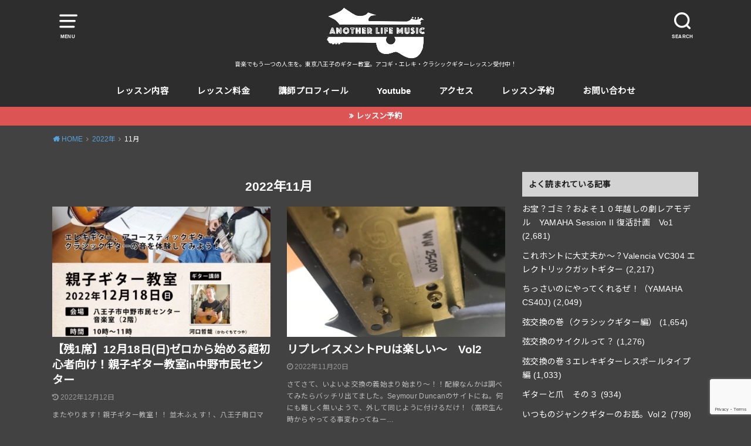

--- FILE ---
content_type: text/html; charset=UTF-8
request_url: https://anotherlife-music.com/archives/date/2022/11
body_size: 16896
content:
<!doctype html>
<html dir="ltr" lang="ja" prefix="og: https://ogp.me/ns#">

<head>

	<meta charset="utf-8">
	<meta http-equiv="X-UA-Compatible" content="IE=edge">
	<meta name="HandheldFriendly" content="True">
	<meta name="MobileOptimized" content="320">
	<meta name="viewport" content="width=device-width, initial-scale=1"/>
	<link rel="pingback" href="https://anotherlife-music.com/xmlrpc.php"><title>11月, 2022 - AnotherLifeMusic東京八王子のギター教室</title>

		<!-- All in One SEO 4.9.3 - aioseo.com -->
	<meta name="robots" content="max-image-preview:large" />
	<link rel="canonical" href="https://anotherlife-music.com/archives/date/2022/11" />
	<meta name="generator" content="All in One SEO (AIOSEO) 4.9.3" />
		<script type="application/ld+json" class="aioseo-schema">
			{"@context":"https:\/\/schema.org","@graph":[{"@type":"BreadcrumbList","@id":"https:\/\/anotherlife-music.com\/archives\/date\/2022\/11#breadcrumblist","itemListElement":[{"@type":"ListItem","@id":"https:\/\/anotherlife-music.com#listItem","position":1,"name":"\u30db\u30fc\u30e0","item":"https:\/\/anotherlife-music.com","nextItem":{"@type":"ListItem","@id":"https:\/\/anotherlife-music.com\/archives\/date\/2022#listItem","name":2022}},{"@type":"ListItem","@id":"https:\/\/anotherlife-music.com\/archives\/date\/2022#listItem","position":2,"name":2022,"item":"https:\/\/anotherlife-music.com\/archives\/date\/2022","nextItem":{"@type":"ListItem","@id":"https:\/\/anotherlife-music.com\/archives\/date\/2022\/11#listItem","name":"11"},"previousItem":{"@type":"ListItem","@id":"https:\/\/anotherlife-music.com#listItem","name":"\u30db\u30fc\u30e0"}},{"@type":"ListItem","@id":"https:\/\/anotherlife-music.com\/archives\/date\/2022\/11#listItem","position":3,"name":"11","previousItem":{"@type":"ListItem","@id":"https:\/\/anotherlife-music.com\/archives\/date\/2022#listItem","name":2022}}]},{"@type":"CollectionPage","@id":"https:\/\/anotherlife-music.com\/archives\/date\/2022\/11#collectionpage","url":"https:\/\/anotherlife-music.com\/archives\/date\/2022\/11","name":"11\u6708, 2022 - AnotherLifeMusic\u6771\u4eac\u516b\u738b\u5b50\u306e\u30ae\u30bf\u30fc\u6559\u5ba4","inLanguage":"ja","isPartOf":{"@id":"https:\/\/anotherlife-music.com\/#website"},"breadcrumb":{"@id":"https:\/\/anotherlife-music.com\/archives\/date\/2022\/11#breadcrumblist"}},{"@type":"Organization","@id":"https:\/\/anotherlife-music.com\/#organization","name":"\u6771\u4eac\u516b\u738b\u5b50\u306e\u30ae\u30bf\u30fc\u6559\u5ba4AnotherLifeMusic","description":"\u97f3\u697d\u3067\u3082\u3046\u4e00\u3064\u306e\u4eba\u751f\u3092\u3002\u6771\u4eac\u516b\u738b\u5b50\u306e\u30ae\u30bf\u30fc\u6559\u5ba4\u3002\u30a2\u30b3\u30ae\u30fb\u30a8\u30ec\u30ad\u30fb\u30af\u30e9\u30b7\u30c3\u30af\u30ae\u30bf\u30fc\u30ec\u30c3\u30b9\u30f3\u53d7\u4ed8\u4e2d\uff01","url":"https:\/\/anotherlife-music.com\/","logo":{"@type":"ImageObject","url":"https:\/\/anotherlife-music.com\/wp-content\/uploads\/2021\/12\/79d5633260c79f2253590c06da9190a6.png","@id":"https:\/\/anotherlife-music.com\/archives\/date\/2022\/11\/#organizationLogo","width":1051,"height":430},"image":{"@id":"https:\/\/anotherlife-music.com\/archives\/date\/2022\/11\/#organizationLogo"},"sameAs":["https:\/\/www.instagram.com\/tetsuyakawaguchi_guitar\/"]},{"@type":"WebSite","@id":"https:\/\/anotherlife-music.com\/#website","url":"https:\/\/anotherlife-music.com\/","name":"AnotherLifeMusic\u6771\u4eac\u516b\u738b\u5b50\u306e\u30ae\u30bf\u30fc\u6559\u5ba4","description":"\u97f3\u697d\u3067\u3082\u3046\u4e00\u3064\u306e\u4eba\u751f\u3092\u3002\u6771\u4eac\u516b\u738b\u5b50\u306e\u30ae\u30bf\u30fc\u6559\u5ba4\u3002\u30a2\u30b3\u30ae\u30fb\u30a8\u30ec\u30ad\u30fb\u30af\u30e9\u30b7\u30c3\u30af\u30ae\u30bf\u30fc\u30ec\u30c3\u30b9\u30f3\u53d7\u4ed8\u4e2d\uff01","inLanguage":"ja","publisher":{"@id":"https:\/\/anotherlife-music.com\/#organization"}}]}
		</script>
		<!-- All in One SEO -->

<link rel='dns-prefetch' href='//www.google.com' />
<link rel='dns-prefetch' href='//www.googletagmanager.com' />
<link rel='dns-prefetch' href='//fonts.googleapis.com' />
<link rel="alternate" type="application/rss+xml" title="AnotherLifeMusic東京八王子のギター教室 &raquo; フィード" href="https://anotherlife-music.com/feed" />
<link rel="alternate" type="application/rss+xml" title="AnotherLifeMusic東京八王子のギター教室 &raquo; コメントフィード" href="https://anotherlife-music.com/comments/feed" />
		<!-- This site uses the Google Analytics by MonsterInsights plugin v8.10.0 - Using Analytics tracking - https://www.monsterinsights.com/ -->
							<script
				src="//www.googletagmanager.com/gtag/js?id=G-QJ0QEJWQ0N"  data-cfasync="false" data-wpfc-render="false" type="text/javascript" async></script>
			<script data-cfasync="false" data-wpfc-render="false" type="text/javascript">
				var mi_version = '8.10.0';
				var mi_track_user = true;
				var mi_no_track_reason = '';
				
								var disableStrs = [
										'ga-disable-G-QJ0QEJWQ0N',
														];

				/* Function to detect opted out users */
				function __gtagTrackerIsOptedOut() {
					for (var index = 0; index < disableStrs.length; index++) {
						if (document.cookie.indexOf(disableStrs[index] + '=true') > -1) {
							return true;
						}
					}

					return false;
				}

				/* Disable tracking if the opt-out cookie exists. */
				if (__gtagTrackerIsOptedOut()) {
					for (var index = 0; index < disableStrs.length; index++) {
						window[disableStrs[index]] = true;
					}
				}

				/* Opt-out function */
				function __gtagTrackerOptout() {
					for (var index = 0; index < disableStrs.length; index++) {
						document.cookie = disableStrs[index] + '=true; expires=Thu, 31 Dec 2099 23:59:59 UTC; path=/';
						window[disableStrs[index]] = true;
					}
				}

				if ('undefined' === typeof gaOptout) {
					function gaOptout() {
						__gtagTrackerOptout();
					}
				}
								window.dataLayer = window.dataLayer || [];

				window.MonsterInsightsDualTracker = {
					helpers: {},
					trackers: {},
				};
				if (mi_track_user) {
					function __gtagDataLayer() {
						dataLayer.push(arguments);
					}

					function __gtagTracker(type, name, parameters) {
						if (!parameters) {
							parameters = {};
						}

						if (parameters.send_to) {
							__gtagDataLayer.apply(null, arguments);
							return;
						}

						if (type === 'event') {
														parameters.send_to = monsterinsights_frontend.v4_id;
							var hookName = name;
							if (typeof parameters['event_category'] !== 'undefined') {
								hookName = parameters['event_category'] + ':' + name;
							}

							if (typeof MonsterInsightsDualTracker.trackers[hookName] !== 'undefined') {
								MonsterInsightsDualTracker.trackers[hookName](parameters);
							} else {
								__gtagDataLayer('event', name, parameters);
							}
							
													} else {
							__gtagDataLayer.apply(null, arguments);
						}
					}

					__gtagTracker('js', new Date());
					__gtagTracker('set', {
						'developer_id.dZGIzZG': true,
											});
										__gtagTracker('config', 'G-QJ0QEJWQ0N', {"forceSSL":"true","link_attribution":"true"} );
															window.gtag = __gtagTracker;										(function () {
						/* https://developers.google.com/analytics/devguides/collection/analyticsjs/ */
						/* ga and __gaTracker compatibility shim. */
						var noopfn = function () {
							return null;
						};
						var newtracker = function () {
							return new Tracker();
						};
						var Tracker = function () {
							return null;
						};
						var p = Tracker.prototype;
						p.get = noopfn;
						p.set = noopfn;
						p.send = function () {
							var args = Array.prototype.slice.call(arguments);
							args.unshift('send');
							__gaTracker.apply(null, args);
						};
						var __gaTracker = function () {
							var len = arguments.length;
							if (len === 0) {
								return;
							}
							var f = arguments[len - 1];
							if (typeof f !== 'object' || f === null || typeof f.hitCallback !== 'function') {
								if ('send' === arguments[0]) {
									var hitConverted, hitObject = false, action;
									if ('event' === arguments[1]) {
										if ('undefined' !== typeof arguments[3]) {
											hitObject = {
												'eventAction': arguments[3],
												'eventCategory': arguments[2],
												'eventLabel': arguments[4],
												'value': arguments[5] ? arguments[5] : 1,
											}
										}
									}
									if ('pageview' === arguments[1]) {
										if ('undefined' !== typeof arguments[2]) {
											hitObject = {
												'eventAction': 'page_view',
												'page_path': arguments[2],
											}
										}
									}
									if (typeof arguments[2] === 'object') {
										hitObject = arguments[2];
									}
									if (typeof arguments[5] === 'object') {
										Object.assign(hitObject, arguments[5]);
									}
									if ('undefined' !== typeof arguments[1].hitType) {
										hitObject = arguments[1];
										if ('pageview' === hitObject.hitType) {
											hitObject.eventAction = 'page_view';
										}
									}
									if (hitObject) {
										action = 'timing' === arguments[1].hitType ? 'timing_complete' : hitObject.eventAction;
										hitConverted = mapArgs(hitObject);
										__gtagTracker('event', action, hitConverted);
									}
								}
								return;
							}

							function mapArgs(args) {
								var arg, hit = {};
								var gaMap = {
									'eventCategory': 'event_category',
									'eventAction': 'event_action',
									'eventLabel': 'event_label',
									'eventValue': 'event_value',
									'nonInteraction': 'non_interaction',
									'timingCategory': 'event_category',
									'timingVar': 'name',
									'timingValue': 'value',
									'timingLabel': 'event_label',
									'page': 'page_path',
									'location': 'page_location',
									'title': 'page_title',
								};
								for (arg in args) {
																		if (!(!args.hasOwnProperty(arg) || !gaMap.hasOwnProperty(arg))) {
										hit[gaMap[arg]] = args[arg];
									} else {
										hit[arg] = args[arg];
									}
								}
								return hit;
							}

							try {
								f.hitCallback();
							} catch (ex) {
							}
						};
						__gaTracker.create = newtracker;
						__gaTracker.getByName = newtracker;
						__gaTracker.getAll = function () {
							return [];
						};
						__gaTracker.remove = noopfn;
						__gaTracker.loaded = true;
						window['__gaTracker'] = __gaTracker;
					})();
									} else {
										console.log("");
					(function () {
						function __gtagTracker() {
							return null;
						}

						window['__gtagTracker'] = __gtagTracker;
						window['gtag'] = __gtagTracker;
					})();
									}
			</script>
				<!-- / Google Analytics by MonsterInsights -->
		<style id='wp-img-auto-sizes-contain-inline-css' type='text/css'>
img:is([sizes=auto i],[sizes^="auto," i]){contain-intrinsic-size:3000px 1500px}
/*# sourceURL=wp-img-auto-sizes-contain-inline-css */
</style>
<style id='wp-emoji-styles-inline-css' type='text/css'>

	img.wp-smiley, img.emoji {
		display: inline !important;
		border: none !important;
		box-shadow: none !important;
		height: 1em !important;
		width: 1em !important;
		margin: 0 0.07em !important;
		vertical-align: -0.1em !important;
		background: none !important;
		padding: 0 !important;
	}
/*# sourceURL=wp-emoji-styles-inline-css */
</style>
<style id='wp-block-library-inline-css' type='text/css'>
:root{--wp-block-synced-color:#7a00df;--wp-block-synced-color--rgb:122,0,223;--wp-bound-block-color:var(--wp-block-synced-color);--wp-editor-canvas-background:#ddd;--wp-admin-theme-color:#007cba;--wp-admin-theme-color--rgb:0,124,186;--wp-admin-theme-color-darker-10:#006ba1;--wp-admin-theme-color-darker-10--rgb:0,107,160.5;--wp-admin-theme-color-darker-20:#005a87;--wp-admin-theme-color-darker-20--rgb:0,90,135;--wp-admin-border-width-focus:2px}@media (min-resolution:192dpi){:root{--wp-admin-border-width-focus:1.5px}}.wp-element-button{cursor:pointer}:root .has-very-light-gray-background-color{background-color:#eee}:root .has-very-dark-gray-background-color{background-color:#313131}:root .has-very-light-gray-color{color:#eee}:root .has-very-dark-gray-color{color:#313131}:root .has-vivid-green-cyan-to-vivid-cyan-blue-gradient-background{background:linear-gradient(135deg,#00d084,#0693e3)}:root .has-purple-crush-gradient-background{background:linear-gradient(135deg,#34e2e4,#4721fb 50%,#ab1dfe)}:root .has-hazy-dawn-gradient-background{background:linear-gradient(135deg,#faaca8,#dad0ec)}:root .has-subdued-olive-gradient-background{background:linear-gradient(135deg,#fafae1,#67a671)}:root .has-atomic-cream-gradient-background{background:linear-gradient(135deg,#fdd79a,#004a59)}:root .has-nightshade-gradient-background{background:linear-gradient(135deg,#330968,#31cdcf)}:root .has-midnight-gradient-background{background:linear-gradient(135deg,#020381,#2874fc)}:root{--wp--preset--font-size--normal:16px;--wp--preset--font-size--huge:42px}.has-regular-font-size{font-size:1em}.has-larger-font-size{font-size:2.625em}.has-normal-font-size{font-size:var(--wp--preset--font-size--normal)}.has-huge-font-size{font-size:var(--wp--preset--font-size--huge)}.has-text-align-center{text-align:center}.has-text-align-left{text-align:left}.has-text-align-right{text-align:right}.has-fit-text{white-space:nowrap!important}#end-resizable-editor-section{display:none}.aligncenter{clear:both}.items-justified-left{justify-content:flex-start}.items-justified-center{justify-content:center}.items-justified-right{justify-content:flex-end}.items-justified-space-between{justify-content:space-between}.screen-reader-text{border:0;clip-path:inset(50%);height:1px;margin:-1px;overflow:hidden;padding:0;position:absolute;width:1px;word-wrap:normal!important}.screen-reader-text:focus{background-color:#ddd;clip-path:none;color:#444;display:block;font-size:1em;height:auto;left:5px;line-height:normal;padding:15px 23px 14px;text-decoration:none;top:5px;width:auto;z-index:100000}html :where(.has-border-color){border-style:solid}html :where([style*=border-top-color]){border-top-style:solid}html :where([style*=border-right-color]){border-right-style:solid}html :where([style*=border-bottom-color]){border-bottom-style:solid}html :where([style*=border-left-color]){border-left-style:solid}html :where([style*=border-width]){border-style:solid}html :where([style*=border-top-width]){border-top-style:solid}html :where([style*=border-right-width]){border-right-style:solid}html :where([style*=border-bottom-width]){border-bottom-style:solid}html :where([style*=border-left-width]){border-left-style:solid}html :where(img[class*=wp-image-]){height:auto;max-width:100%}:where(figure){margin:0 0 1em}html :where(.is-position-sticky){--wp-admin--admin-bar--position-offset:var(--wp-admin--admin-bar--height,0px)}@media screen and (max-width:600px){html :where(.is-position-sticky){--wp-admin--admin-bar--position-offset:0px}}

/*# sourceURL=wp-block-library-inline-css */
</style><style id='wp-block-paragraph-inline-css' type='text/css'>
.is-small-text{font-size:.875em}.is-regular-text{font-size:1em}.is-large-text{font-size:2.25em}.is-larger-text{font-size:3em}.has-drop-cap:not(:focus):first-letter{float:left;font-size:8.4em;font-style:normal;font-weight:100;line-height:.68;margin:.05em .1em 0 0;text-transform:uppercase}body.rtl .has-drop-cap:not(:focus):first-letter{float:none;margin-left:.1em}p.has-drop-cap.has-background{overflow:hidden}:root :where(p.has-background){padding:1.25em 2.375em}:where(p.has-text-color:not(.has-link-color)) a{color:inherit}p.has-text-align-left[style*="writing-mode:vertical-lr"],p.has-text-align-right[style*="writing-mode:vertical-rl"]{rotate:180deg}
/*# sourceURL=https://anotherlife-music.com/wp-includes/blocks/paragraph/style.min.css */
</style>
<style id='global-styles-inline-css' type='text/css'>
:root{--wp--preset--aspect-ratio--square: 1;--wp--preset--aspect-ratio--4-3: 4/3;--wp--preset--aspect-ratio--3-4: 3/4;--wp--preset--aspect-ratio--3-2: 3/2;--wp--preset--aspect-ratio--2-3: 2/3;--wp--preset--aspect-ratio--16-9: 16/9;--wp--preset--aspect-ratio--9-16: 9/16;--wp--preset--color--black: #000000;--wp--preset--color--cyan-bluish-gray: #abb8c3;--wp--preset--color--white: #ffffff;--wp--preset--color--pale-pink: #f78da7;--wp--preset--color--vivid-red: #cf2e2e;--wp--preset--color--luminous-vivid-orange: #ff6900;--wp--preset--color--luminous-vivid-amber: #fcb900;--wp--preset--color--light-green-cyan: #7bdcb5;--wp--preset--color--vivid-green-cyan: #00d084;--wp--preset--color--pale-cyan-blue: #8ed1fc;--wp--preset--color--vivid-cyan-blue: #0693e3;--wp--preset--color--vivid-purple: #9b51e0;--wp--preset--gradient--vivid-cyan-blue-to-vivid-purple: linear-gradient(135deg,rgb(6,147,227) 0%,rgb(155,81,224) 100%);--wp--preset--gradient--light-green-cyan-to-vivid-green-cyan: linear-gradient(135deg,rgb(122,220,180) 0%,rgb(0,208,130) 100%);--wp--preset--gradient--luminous-vivid-amber-to-luminous-vivid-orange: linear-gradient(135deg,rgb(252,185,0) 0%,rgb(255,105,0) 100%);--wp--preset--gradient--luminous-vivid-orange-to-vivid-red: linear-gradient(135deg,rgb(255,105,0) 0%,rgb(207,46,46) 100%);--wp--preset--gradient--very-light-gray-to-cyan-bluish-gray: linear-gradient(135deg,rgb(238,238,238) 0%,rgb(169,184,195) 100%);--wp--preset--gradient--cool-to-warm-spectrum: linear-gradient(135deg,rgb(74,234,220) 0%,rgb(151,120,209) 20%,rgb(207,42,186) 40%,rgb(238,44,130) 60%,rgb(251,105,98) 80%,rgb(254,248,76) 100%);--wp--preset--gradient--blush-light-purple: linear-gradient(135deg,rgb(255,206,236) 0%,rgb(152,150,240) 100%);--wp--preset--gradient--blush-bordeaux: linear-gradient(135deg,rgb(254,205,165) 0%,rgb(254,45,45) 50%,rgb(107,0,62) 100%);--wp--preset--gradient--luminous-dusk: linear-gradient(135deg,rgb(255,203,112) 0%,rgb(199,81,192) 50%,rgb(65,88,208) 100%);--wp--preset--gradient--pale-ocean: linear-gradient(135deg,rgb(255,245,203) 0%,rgb(182,227,212) 50%,rgb(51,167,181) 100%);--wp--preset--gradient--electric-grass: linear-gradient(135deg,rgb(202,248,128) 0%,rgb(113,206,126) 100%);--wp--preset--gradient--midnight: linear-gradient(135deg,rgb(2,3,129) 0%,rgb(40,116,252) 100%);--wp--preset--font-size--small: 13px;--wp--preset--font-size--medium: 20px;--wp--preset--font-size--large: 36px;--wp--preset--font-size--x-large: 42px;--wp--preset--spacing--20: 0.44rem;--wp--preset--spacing--30: 0.67rem;--wp--preset--spacing--40: 1rem;--wp--preset--spacing--50: 1.5rem;--wp--preset--spacing--60: 2.25rem;--wp--preset--spacing--70: 3.38rem;--wp--preset--spacing--80: 5.06rem;--wp--preset--shadow--natural: 6px 6px 9px rgba(0, 0, 0, 0.2);--wp--preset--shadow--deep: 12px 12px 50px rgba(0, 0, 0, 0.4);--wp--preset--shadow--sharp: 6px 6px 0px rgba(0, 0, 0, 0.2);--wp--preset--shadow--outlined: 6px 6px 0px -3px rgb(255, 255, 255), 6px 6px rgb(0, 0, 0);--wp--preset--shadow--crisp: 6px 6px 0px rgb(0, 0, 0);}:where(.is-layout-flex){gap: 0.5em;}:where(.is-layout-grid){gap: 0.5em;}body .is-layout-flex{display: flex;}.is-layout-flex{flex-wrap: wrap;align-items: center;}.is-layout-flex > :is(*, div){margin: 0;}body .is-layout-grid{display: grid;}.is-layout-grid > :is(*, div){margin: 0;}:where(.wp-block-columns.is-layout-flex){gap: 2em;}:where(.wp-block-columns.is-layout-grid){gap: 2em;}:where(.wp-block-post-template.is-layout-flex){gap: 1.25em;}:where(.wp-block-post-template.is-layout-grid){gap: 1.25em;}.has-black-color{color: var(--wp--preset--color--black) !important;}.has-cyan-bluish-gray-color{color: var(--wp--preset--color--cyan-bluish-gray) !important;}.has-white-color{color: var(--wp--preset--color--white) !important;}.has-pale-pink-color{color: var(--wp--preset--color--pale-pink) !important;}.has-vivid-red-color{color: var(--wp--preset--color--vivid-red) !important;}.has-luminous-vivid-orange-color{color: var(--wp--preset--color--luminous-vivid-orange) !important;}.has-luminous-vivid-amber-color{color: var(--wp--preset--color--luminous-vivid-amber) !important;}.has-light-green-cyan-color{color: var(--wp--preset--color--light-green-cyan) !important;}.has-vivid-green-cyan-color{color: var(--wp--preset--color--vivid-green-cyan) !important;}.has-pale-cyan-blue-color{color: var(--wp--preset--color--pale-cyan-blue) !important;}.has-vivid-cyan-blue-color{color: var(--wp--preset--color--vivid-cyan-blue) !important;}.has-vivid-purple-color{color: var(--wp--preset--color--vivid-purple) !important;}.has-black-background-color{background-color: var(--wp--preset--color--black) !important;}.has-cyan-bluish-gray-background-color{background-color: var(--wp--preset--color--cyan-bluish-gray) !important;}.has-white-background-color{background-color: var(--wp--preset--color--white) !important;}.has-pale-pink-background-color{background-color: var(--wp--preset--color--pale-pink) !important;}.has-vivid-red-background-color{background-color: var(--wp--preset--color--vivid-red) !important;}.has-luminous-vivid-orange-background-color{background-color: var(--wp--preset--color--luminous-vivid-orange) !important;}.has-luminous-vivid-amber-background-color{background-color: var(--wp--preset--color--luminous-vivid-amber) !important;}.has-light-green-cyan-background-color{background-color: var(--wp--preset--color--light-green-cyan) !important;}.has-vivid-green-cyan-background-color{background-color: var(--wp--preset--color--vivid-green-cyan) !important;}.has-pale-cyan-blue-background-color{background-color: var(--wp--preset--color--pale-cyan-blue) !important;}.has-vivid-cyan-blue-background-color{background-color: var(--wp--preset--color--vivid-cyan-blue) !important;}.has-vivid-purple-background-color{background-color: var(--wp--preset--color--vivid-purple) !important;}.has-black-border-color{border-color: var(--wp--preset--color--black) !important;}.has-cyan-bluish-gray-border-color{border-color: var(--wp--preset--color--cyan-bluish-gray) !important;}.has-white-border-color{border-color: var(--wp--preset--color--white) !important;}.has-pale-pink-border-color{border-color: var(--wp--preset--color--pale-pink) !important;}.has-vivid-red-border-color{border-color: var(--wp--preset--color--vivid-red) !important;}.has-luminous-vivid-orange-border-color{border-color: var(--wp--preset--color--luminous-vivid-orange) !important;}.has-luminous-vivid-amber-border-color{border-color: var(--wp--preset--color--luminous-vivid-amber) !important;}.has-light-green-cyan-border-color{border-color: var(--wp--preset--color--light-green-cyan) !important;}.has-vivid-green-cyan-border-color{border-color: var(--wp--preset--color--vivid-green-cyan) !important;}.has-pale-cyan-blue-border-color{border-color: var(--wp--preset--color--pale-cyan-blue) !important;}.has-vivid-cyan-blue-border-color{border-color: var(--wp--preset--color--vivid-cyan-blue) !important;}.has-vivid-purple-border-color{border-color: var(--wp--preset--color--vivid-purple) !important;}.has-vivid-cyan-blue-to-vivid-purple-gradient-background{background: var(--wp--preset--gradient--vivid-cyan-blue-to-vivid-purple) !important;}.has-light-green-cyan-to-vivid-green-cyan-gradient-background{background: var(--wp--preset--gradient--light-green-cyan-to-vivid-green-cyan) !important;}.has-luminous-vivid-amber-to-luminous-vivid-orange-gradient-background{background: var(--wp--preset--gradient--luminous-vivid-amber-to-luminous-vivid-orange) !important;}.has-luminous-vivid-orange-to-vivid-red-gradient-background{background: var(--wp--preset--gradient--luminous-vivid-orange-to-vivid-red) !important;}.has-very-light-gray-to-cyan-bluish-gray-gradient-background{background: var(--wp--preset--gradient--very-light-gray-to-cyan-bluish-gray) !important;}.has-cool-to-warm-spectrum-gradient-background{background: var(--wp--preset--gradient--cool-to-warm-spectrum) !important;}.has-blush-light-purple-gradient-background{background: var(--wp--preset--gradient--blush-light-purple) !important;}.has-blush-bordeaux-gradient-background{background: var(--wp--preset--gradient--blush-bordeaux) !important;}.has-luminous-dusk-gradient-background{background: var(--wp--preset--gradient--luminous-dusk) !important;}.has-pale-ocean-gradient-background{background: var(--wp--preset--gradient--pale-ocean) !important;}.has-electric-grass-gradient-background{background: var(--wp--preset--gradient--electric-grass) !important;}.has-midnight-gradient-background{background: var(--wp--preset--gradient--midnight) !important;}.has-small-font-size{font-size: var(--wp--preset--font-size--small) !important;}.has-medium-font-size{font-size: var(--wp--preset--font-size--medium) !important;}.has-large-font-size{font-size: var(--wp--preset--font-size--large) !important;}.has-x-large-font-size{font-size: var(--wp--preset--font-size--x-large) !important;}
/*# sourceURL=global-styles-inline-css */
</style>

<style id='classic-theme-styles-inline-css' type='text/css'>
/*! This file is auto-generated */
.wp-block-button__link{color:#fff;background-color:#32373c;border-radius:9999px;box-shadow:none;text-decoration:none;padding:calc(.667em + 2px) calc(1.333em + 2px);font-size:1.125em}.wp-block-file__button{background:#32373c;color:#fff;text-decoration:none}
/*# sourceURL=/wp-includes/css/classic-themes.min.css */
</style>
<link rel='stylesheet' id='contact-form-7-css' href='https://anotherlife-music.com/wp-content/plugins/contact-form-7/includes/css/styles.css?ver=6.1.4' type='text/css' media='all' />
<link rel='stylesheet' id='advanced-google-recaptcha-style-css' href='https://anotherlife-music.com/wp-content/plugins/advanced-google-recaptcha/assets/css/captcha.min.css?ver=1.0.9' type='text/css' media='all' />
<link rel='stylesheet' id='style-css' href='https://anotherlife-music.com/wp-content/themes/yswallow/style.min.css?ver=1.5.3' type='text/css' media='all' />
<style id='style-inline-css' type='text/css'>
.animated{animation-duration:1.2s;animation-fill-mode:both;animation-delay:0s;animation-timing-function:ease-out}.wpcf7 .screen-reader-response{position:static}.animated{animation-fill-mode:none}@keyframes fadeIn{from{opacity:0}to{opacity:1}}.fadeIn{animation-name:fadeIn}@keyframes fadeInDown{from{opacity:0;transform:translate3d(0,-10px,0)}to{opacity:1;transform:none}}.fadeInDown{animation-name:fadeInDown}@keyframes fadeInDownBig{from{opacity:0;transform:translate3d(0,-100%,0)}to{opacity:1;transform:none}}.fadeInDownBig{animation-name:fadeInDownBig}@keyframes fadeInLeft{from{opacity:0;transform:translate3d(-10px,0,0)}to{opacity:1;transform:none}}.fadeInLeft{animation-name:fadeInLeft}@keyframes fadeInLeftBig{from{opacity:0;transform:translate3d(-100%,0,0)}to{opacity:1;transform:none}}.fadeInLeftBig{animation-name:fadeInLeftBig}@keyframes fadeInRight{from{opacity:0;transform:translate3d(10px,0,0)}to{opacity:1;transform:none}}.fadeInRight{animation-name:fadeInRight}@keyframes fadeInRightBig{from{opacity:0;transform:translate3d(100%,0,0)}to{opacity:1;transform:none}}.fadeInRightBig{animation-name:fadeInRightBig}@keyframes fadeInUp{from{opacity:0;transform:translate3d(0,10px,0)}to{opacity:1;transform:none}}.fadeInUp{animation-name:fadeInUp}@keyframes fadeInUpBig{from{opacity:0;transform:translate3d(0,100%,0)}to{opacity:1;transform:none}}.fadeInUpBig{animation-name:fadeInUpBig}
/*# sourceURL=style-inline-css */
</style>
<link rel='stylesheet' id='gf_Notojp-css' href='https://fonts.googleapis.com/css?family=Noto+Sans+JP&#038;display=swap' type='text/css' media='all' />
<link rel='stylesheet' id='fontawesome-css' href='https://anotherlife-music.com/wp-content/themes/yswallow/library/css/font-awesome.min.css' type='text/css' media='all' />
<script type="text/javascript" src="https://anotherlife-music.com/wp-content/plugins/google-analytics-for-wordpress/assets/js/frontend-gtag.min.js?ver=8.10.0" id="monsterinsights-frontend-script-js"></script>
<script data-cfasync="false" data-wpfc-render="false" type="text/javascript" id='monsterinsights-frontend-script-js-extra'>/* <![CDATA[ */
var monsterinsights_frontend = {"js_events_tracking":"true","download_extensions":"doc,pdf,ppt,zip,xls,docx,pptx,xlsx","inbound_paths":"[{\"path\":\"\\\/go\\\/\",\"label\":\"affiliate\"},{\"path\":\"\\\/recommend\\\/\",\"label\":\"affiliate\"}]","home_url":"https:\/\/anotherlife-music.com","hash_tracking":"false","ua":"","v4_id":"G-QJ0QEJWQ0N"};/* ]]> */
</script>
<script type="text/javascript" id="advanced-google-recaptcha-custom-js-extra">
/* <![CDATA[ */
var agrRecaptcha = {"site_key":"6LeYqOQhAAAAAP1hKOlbSry5JfHcfpnz32aevmIn"};
//# sourceURL=advanced-google-recaptcha-custom-js-extra
/* ]]> */
</script>
<script type="text/javascript" src="https://anotherlife-music.com/wp-content/plugins/advanced-google-recaptcha/assets/js/captcha.min.js?ver=1.0.9" id="advanced-google-recaptcha-custom-js"></script>
<script type="text/javascript" src="https://www.google.com/recaptcha/api.js?onload=agr_v3&amp;render=6LeYqOQhAAAAAP1hKOlbSry5JfHcfpnz32aevmIn&amp;ver=1.0.9" id="advanced-google-recaptcha-api-js"></script>
<script type="text/javascript" src="https://anotherlife-music.com/wp-includes/js/jquery/jquery.min.js?ver=3.7.1" id="jquery-core-js"></script>
<script type="text/javascript" src="https://anotherlife-music.com/wp-includes/js/jquery/jquery-migrate.min.js?ver=3.4.1" id="jquery-migrate-js"></script>

<!-- Site Kit によって追加された Google タグ（gtag.js）スニペット -->

<!-- Google アナリティクス スニペット (Site Kit が追加) -->
<script type="text/javascript" src="https://www.googletagmanager.com/gtag/js?id=G-QJ0QEJWQ0N" id="google_gtagjs-js" async></script>
<script type="text/javascript" id="google_gtagjs-js-after">
/* <![CDATA[ */
window.dataLayer = window.dataLayer || [];function gtag(){dataLayer.push(arguments);}
gtag("set","linker",{"domains":["anotherlife-music.com"]});
gtag("js", new Date());
gtag("set", "developer_id.dZTNiMT", true);
gtag("config", "G-QJ0QEJWQ0N");
 window._googlesitekit = window._googlesitekit || {}; window._googlesitekit.throttledEvents = []; window._googlesitekit.gtagEvent = (name, data) => { var key = JSON.stringify( { name, data } ); if ( !! window._googlesitekit.throttledEvents[ key ] ) { return; } window._googlesitekit.throttledEvents[ key ] = true; setTimeout( () => { delete window._googlesitekit.throttledEvents[ key ]; }, 5 ); gtag( "event", name, { ...data, event_source: "site-kit" } ); } 
//# sourceURL=google_gtagjs-js-after
/* ]]> */
</script>

<!-- Site Kit によって追加された終了 Google タグ（gtag.js）スニペット -->
<link rel="https://api.w.org/" href="https://anotherlife-music.com/wp-json/" /><link rel="EditURI" type="application/rsd+xml" title="RSD" href="https://anotherlife-music.com/xmlrpc.php?rsd" />
<meta name="generator" content="WordPress 6.9" />
<meta name="generator" content="Site Kit by Google 1.138.0" /><style type="text/css">
body, #breadcrumb li a::after{ color: #ffffff;}
a, #breadcrumb li a i, .authorbox .author_sns li a::before,.widget li a:after{ color: #57a1d8;}
a:hover{ color: #9eccef;}
.article-footer .post-categories li a,.article-footer .tags a{ background: #57a1d8; border-color:#57a1d8;}
.article-footer .tags a{ color:#57a1d8; background: none;}
.article-footer .post-categories li a:hover,.article-footer .tags a:hover{ background:#9eccef;  border-color:#9eccef;}
input[type="text"],input[type="password"],input[type="datetime"],input[type="datetime-local"],input[type="date"],input[type="month"],input[type="time"],input[type="week"],input[type="number"],input[type="email"],input[type="url"],input[type="search"],input[type="tel"],input[type="color"],select,textarea,.field { background-color: #ffffff;}
#header{ color: #ffffff; background: #2d2d2d;}
#logo a{ color: #ffffff;}
@media only screen and (min-width: 768px) {
	#g_nav .nav > li::after{ background: #ffffff;}
	#g_nav .nav li ul.sub-menu, #g_nav .nav li ul.children{ background: #2e3a44;color: #ffffff;}
	.archives-list .post-list a .eyecatch::after{ background: #57a1d8;}
}

.slick-prev:before, .slick-next:before, .accordionBtn, #submit, button, html input[type="button"], input[type="reset"], input[type="submit"], .pagination a:hover, .pagination a:focus,.page-links a:hover, .page-links a:focus { background-color: #57a1d8;}
.accordionBtn.active, #submit:hover, #submit:focus{ background-color: #9eccef;}
.entry-content h2, .homeadd_wrap .widgettitle, .widgettitle, .eyecatch .cat-name, ul.wpp-list li a:before, .cat_postlist .catttl span::before, .cat_postlist .catttl span::after, .accordion::before{ background: #d3d3d3; color: #1e1e1e;}
.entry-content h3,.entry-content h4{ border-color: #d3d3d3;}
.h_balloon .entry-content h2:after{ border-top-color: #d3d3d3;}
.entry-content ol li:before{ background: #d3d3d3; border-color: #d3d3d3;  color: #1e1e1e;}
.entry-content ol li ol li:before{ color: #d3d3d3;}
.entry-content ul li:before{ color: #d3d3d3;}
.entry-content blockquote::before,.entry-content blockquote::after{color: #d3d3d3;}

.btn-wrap a{background: #57a1d8;border: 1px solid #57a1d8;}
.btn-wrap a:hover,.widget .btn-wrap:not(.simple) a:hover{color: #57a1d8;border-color: #57a1d8;}
.btn-wrap.simple a, .pagination a, .pagination span,.page-links a{border-color: #57a1d8; color: #57a1d8;}
.btn-wrap.simple a:hover, .pagination .current,.pagination .current:hover,.page-links ul > li > span{background-color: #57a1d8;}

#footer-top::before{background-color: #d3d3d3;}
#footer,.cta-inner{background-color: #2e3a44; color: #ffffff;}

</style>
<style type="text/css" id="custom-background-css">
body.custom-background { background-color: #424242; }
</style>
	<link rel="icon" href="https://anotherlife-music.com/wp-content/uploads/2021/12/cropped-finalAnother-LIFE-MUSICロゴ8-のコピー-32x32.png" sizes="32x32" />
<link rel="icon" href="https://anotherlife-music.com/wp-content/uploads/2021/12/cropped-finalAnother-LIFE-MUSICロゴ8-のコピー-192x192.png" sizes="192x192" />
<link rel="apple-touch-icon" href="https://anotherlife-music.com/wp-content/uploads/2021/12/cropped-finalAnother-LIFE-MUSICロゴ8-のコピー-180x180.png" />
<meta name="msapplication-TileImage" content="https://anotherlife-music.com/wp-content/uploads/2021/12/cropped-finalAnother-LIFE-MUSICロゴ8-のコピー-270x270.png" />
<link rel="alternate" type="application/rss+xml" title="RSS" href="https://anotherlife-music.com/rsslatest.xml" /><script async src="https://www.googletagmanager.com/gtag/js?id=UA-68833924-7"></script>
<script>
  window.dataLayer = window.dataLayer || [];
  function gtag(){dataLayer.push(arguments);}
  gtag('js', new Date());

  gtag('config', 'UA-68833924-7');
</script></head>

<body class="archive date custom-background wp-theme-yswallow pd_normal h_default date_on catlabeloff pannavi_on">
	<div id="container">


<header id="header" class="header animated fadeIn">
<div id="inner-header" class="wrap cf">

<a href="#spnavi" data-remodal-target="spnavi" class="nav_btn"><span class="text">MENU</span></a><div class="remodal" data-remodal-id="spnavi" data-remodal-options="hashTracking:false"><button data-remodal-action="close" class="remodal-close"><span class="text gf">CLOSE</span></button><div id="nav_menu-2" class="widget widget_nav_menu"><h4 class="widgettitle"><span>MENU</span></h4><div class="menu-%e5%9f%ba%e6%9c%ac%e3%83%a1%e3%83%8b%e3%83%a5%e3%83%bc-container"><ul id="menu-%e5%9f%ba%e6%9c%ac%e3%83%a1%e3%83%8b%e3%83%a5%e3%83%bc" class="menu"><li id="menu-item-53" class="menu-item menu-item-type-post_type menu-item-object-page menu-item-53"><a href="https://anotherlife-music.com/lesson">レッスン内容</a></li>
<li id="menu-item-54" class="menu-item menu-item-type-post_type menu-item-object-page menu-item-54"><a href="https://anotherlife-music.com/lessonmenu">レッスン料金</a></li>
<li id="menu-item-52" class="menu-item menu-item-type-post_type menu-item-object-page menu-item-52"><a href="https://anotherlife-music.com/profile">講師プロフィール</a></li>
<li id="menu-item-511" class="menu-item menu-item-type-custom menu-item-object-custom menu-item-511"><a href="https://www.youtube.com/channel/UCE7N683469gXW9O22c3phig">Youtube</a></li>
<li id="menu-item-55" class="menu-item menu-item-type-post_type menu-item-object-page menu-item-55"><a href="https://anotherlife-music.com/access">アクセス</a></li>
<li id="menu-item-921" class="menu-item menu-item-type-custom menu-item-object-custom menu-item-921"><a href="https://reserve.peraichi.com/r/b05d4928/select_date?course=21213">レッスン予約</a></li>
<li id="menu-item-56" class="menu-item menu-item-type-post_type menu-item-object-page menu-item-56"><a href="https://anotherlife-music.com/contact">お問い合わせ</a></li>
</ul></div></div><button data-remodal-action="close" class="remodal-close"><span class="text gf">CLOSE</span></button></div><div class="searchbox"><form role="search" method="get" id="searchform" class="searchform cf" action="https://anotherlife-music.com/" ><input type="search" placeholder="キーワードを入力" value="" name="s" id="s" /><span class="nav_btn search_btn"><span class="text">SEARCH</span></span></form></div><div id="logo" class="fs_l "><p class="h1 img"><a href="https://anotherlife-music.com"><img width="1051" height="430" src="https://anotherlife-music.com/wp-content/uploads/2021/12/79d5633260c79f2253590c06da9190a6-1.png" class="site_logo_img" alt="AnotherLifeMusic東京八王子のギター教室" decoding="async" fetchpriority="high" srcset="https://anotherlife-music.com/wp-content/uploads/2021/12/79d5633260c79f2253590c06da9190a6-1.png 1051w, https://anotherlife-music.com/wp-content/uploads/2021/12/79d5633260c79f2253590c06da9190a6-1-300x123.png 300w, https://anotherlife-music.com/wp-content/uploads/2021/12/79d5633260c79f2253590c06da9190a6-1-1024x419.png 1024w, https://anotherlife-music.com/wp-content/uploads/2021/12/79d5633260c79f2253590c06da9190a6-1-768x314.png 768w" sizes="(max-width: 1051px) 100vw, 1051px" /></a></p><p class="site_description">音楽でもう一つの人生を。東京八王子のギター教室。アコギ・エレキ・クラシックギターレッスン受付中！</p></div><div id="g_nav" class="g_nav-sp animated anidelayS fadeIn"><nav class="menu-sp cf"><ul id="menu-%e5%9f%ba%e6%9c%ac%e3%83%a1%e3%83%8b%e3%83%a5%e3%83%bc-1" class="nav top-nav cf"><li class="menu-item menu-item-type-post_type menu-item-object-page menu-item-53"><a href="https://anotherlife-music.com/lesson">レッスン内容</a></li>
<li class="menu-item menu-item-type-post_type menu-item-object-page menu-item-54"><a href="https://anotherlife-music.com/lessonmenu">レッスン料金</a></li>
<li class="menu-item menu-item-type-post_type menu-item-object-page menu-item-52"><a href="https://anotherlife-music.com/profile">講師プロフィール</a></li>
<li class="menu-item menu-item-type-custom menu-item-object-custom menu-item-511"><a href="https://www.youtube.com/channel/UCE7N683469gXW9O22c3phig">Youtube</a></li>
<li class="menu-item menu-item-type-post_type menu-item-object-page menu-item-55"><a href="https://anotherlife-music.com/access">アクセス</a></li>
<li class="menu-item menu-item-type-custom menu-item-object-custom menu-item-921"><a href="https://reserve.peraichi.com/r/b05d4928/select_date?course=21213">レッスン予約</a></li>
<li class="menu-item menu-item-type-post_type menu-item-object-page menu-item-56"><a href="https://anotherlife-music.com/contact">お問い合わせ</a></li>
</ul></nav></div>
</div>
</header>


<div class="header-info fadeIn"><a target="_blank" style="background-color:;"href="https://reserve.peraichi.com/r/b05d4928/select_date?course=21213">レッスン予約</a></div>


<div id="breadcrumb" class="breadcrumb animated fadeIn cf"><div class="wrap"><ul class="breadcrumb__ul" itemscope itemtype="http://schema.org/BreadcrumbList"><li class="breadcrumb__li bc_homelink" itemprop="itemListElement" itemscope itemtype="http://schema.org/ListItem"><a class="breadcrumb__link" itemprop="item" href="https://anotherlife-music.com/"><span itemprop="name"> HOME</span></a><meta itemprop="position" content="1" /></li><li class="breadcrumb__li"><a class="breadcrumb__link" href="https://anotherlife-music.com/archives/date/2022">2022年</a></li><li class="breadcrumb__li">11月</li></ul></div></div>
<div id="content">
<div id="inner-content" class="wrap cf">

<div class="main-wrap">
<main id="main" class="animated anidelayS fadeIn cf" role="main">

<div class="archivettl">
<h1 class="archive-title h2">2022年11月</h1>
</div>

		<div class="archives-list card-list cf">


<article class="post-list animated fadeIn post-646 post type-post status-publish format-standard has-post-thumbnail category-event article cf" role="article">
<a href="https://anotherlife-music.com/archives/646" rel="bookmark" title="【残1席】12月18日(日)ゼロから始める超初心者向け！親子ギター教室in中野市民センター">
<figure class="eyecatch">
<img width="486" height="290" src="https://anotherlife-music.com/wp-content/uploads/2022/11/IMG_4052-486x290.jpg" class="attachment-home-thum size-home-thum wp-post-image" alt="" decoding="async" /><span class="osusume-label cat-name cat-id-10">イベント</span></figure>

<section class="entry-content cf">
<h1 class="h2 entry-title">【残1席】12月18日(日)ゼロから始める超初心者向け！親子ギター教室in中野市民センター</h1>
<div class="byline entry-meta vcard">
<time class="time__date date gf undo">2022年12月12日</time></div>
<div class="description"><p>またやります！親子ギター教室！！ 並木ふぇす！、八王子南口マルシェ、八王子まちゼミと出展させていただいておりましたこの企画。御好評につきまして、残念ながら日程が合わないなどの諸事情によりご参加できなかった方々の為に今回は&#8230;</p>
</div>
</section>
</a>
</article>


<article class="post-list animated fadeIn post-607 post type-post status-publish format-standard has-post-thumbnail category-guitar article cf" role="article">
<a href="https://anotherlife-music.com/archives/607" rel="bookmark" title="リプレイスメントPUは楽しい〜　Vol2">
<figure class="eyecatch">
<img width="486" height="290" src="https://anotherlife-music.com/wp-content/uploads/2022/11/IMG_4021-486x290.jpg" class="attachment-home-thum size-home-thum wp-post-image" alt="" decoding="async" /><span class="osusume-label cat-name cat-id-9">楽器・機材</span></figure>

<section class="entry-content cf">
<h1 class="h2 entry-title">リプレイスメントPUは楽しい〜　Vol2</h1>
<div class="byline entry-meta vcard">
<time class="time__date date gf">2022年11月20日</time></div>
<div class="description"><p>さてさて、いよいよ交換の義始まり始まり〜！！配線なんかは調べてみたらバッチリ出てました。Seymour Duncanのサイトにね。何にも難しく無いようで、外して同じように付けるだけ！（高校生ん時からやってる事変わってねー&#8230;</p>
</div>
</section>
</a>
</article>


<article class="post-list animated fadeIn post-600 post type-post status-publish format-standard has-post-thumbnail category-guitar article cf" role="article">
<a href="https://anotherlife-music.com/archives/600" rel="bookmark" title="リプレイスメントピックアップは楽し〜">
<figure class="eyecatch">
<img width="486" height="290" src="https://anotherlife-music.com/wp-content/uploads/2022/11/IMG_4027-486x290.jpg" class="attachment-home-thum size-home-thum wp-post-image" alt="" decoding="async" loading="lazy" /><span class="osusume-label cat-name cat-id-9">楽器・機材</span></figure>

<section class="entry-content cf">
<h1 class="h2 entry-title">リプレイスメントピックアップは楽し〜</h1>
<div class="byline entry-meta vcard">
<time class="time__date date gf">2022年11月13日</time></div>
<div class="description"><p>ここのところギターいぢりが激しい。練習より長い時間やってる。だって楽しーんですもん！（元自動車整備士っていう気質でしょうか）ピックアップ交換とかワクワクするぜ〜必ずしも交換すればイイ音になるわけじゃ無いんだけどさ。 今回&#8230;</p>
</div>
</section>
</a>
</article>


<article class="post-list animated fadeIn post-563 post type-post status-publish format-standard has-post-thumbnail category-guitar article cf" role="article">
<a href="https://anotherlife-music.com/archives/563" rel="bookmark" title="中古エレキギター購入！VOL2">
<figure class="eyecatch">
<img width="486" height="290" src="https://anotherlife-music.com/wp-content/uploads/2022/10/IMG_3796-1-486x290.jpg" class="attachment-home-thum size-home-thum wp-post-image" alt="" decoding="async" loading="lazy" /><span class="osusume-label cat-name cat-id-9">楽器・機材</span></figure>

<section class="entry-content cf">
<h1 class="h2 entry-title">中古エレキギター購入！VOL2</h1>
<div class="byline entry-meta vcard">
<time class="time__date date gf undo">2023年9月28日</time></div>
<div class="description"><p>我が家にやってきたLegendさん。まあツッコミどころも多々あるが、状態は悪く無いぜよ。って事でちゃっかり集合写真に写ってたりね、もうすっかりお気に入りである。 やはり後継機も出ているらしく、コイツの広告の写真が笑かして&#8230;</p>
</div>
</section>
</a>
</article>


<article class="post-list animated fadeIn post-593 post type-post status-publish format-standard has-post-thumbnail category-event article cf" role="article">
<a href="https://anotherlife-music.com/archives/593" rel="bookmark" title="中野市民センター文化祭">
<figure class="eyecatch">
<img width="486" height="290" src="https://anotherlife-music.com/wp-content/uploads/2022/11/fe226960d6384e034f02c7aa4118c9cf-486x290.jpg" class="attachment-home-thum size-home-thum wp-post-image" alt="" decoding="async" loading="lazy" /><span class="osusume-label cat-name cat-id-10">イベント</span></figure>

<section class="entry-content cf">
<h1 class="h2 entry-title">中野市民センター文化祭</h1>
<div class="byline entry-meta vcard">
<time class="time__date date gf">2022年11月5日</time></div>
<div class="description"><p>中野市民センター文化祭で演奏させていただきました！！実に６〜７年ぶりに公の場でクラシックギター独奏ってのをやってまいりました〜イベントとかでちょいちょい弾いてましたが、キャパ５〜６０人ぐらいの会場でしたが、この人数相手は&#8230;</p>
</div>
</section>
</a>
</article>



</div>
	
<nav class="pagination cf"></nav>

</main>
</div>
<div class="side-wrap">
<div id="sidebar" class="sidebar cf animated fadeIn" role="complementary">
	<div id="widget_tptn_pop-2" class="widget tptn_posts_list_widget"><h4 class="widgettitle"><span>よく読まれている記事</span></h4><div class="tptn_posts  tptn_posts_widget tptn_posts_widget-widget_tptn_pop-2    tptn-text-only"><ul><li><span class="tptn_after_thumb"><a href="https://anotherlife-music.com/archives/106"     class="tptn_link"><span class="tptn_title">お宝？ゴミ？およそ１０年越しの劇レアモデル　YAMAHA Session II 復活計画　Vo1</span></a> <span class="tptn_list_count">(2,681)</span></span></li><li><span class="tptn_after_thumb"><a href="https://anotherlife-music.com/archives/445"     class="tptn_link"><span class="tptn_title">これホントに大丈夫か〜？Valencia VC304 エレクトリックガットギター</span></a> <span class="tptn_list_count">(2,217)</span></span></li><li><span class="tptn_after_thumb"><a href="https://anotherlife-music.com/archives/1776"     class="tptn_link"><span class="tptn_title">ちっさいのにやってくれるぜ！（YAMAHA CS40J)</span></a> <span class="tptn_list_count">(2,049)</span></span></li><li><span class="tptn_after_thumb"><a href="https://anotherlife-music.com/archives/711"     class="tptn_link"><span class="tptn_title">弦交換の巻（クラシックギター編）</span></a> <span class="tptn_list_count">(1,654)</span></span></li><li><span class="tptn_after_thumb"><a href="https://anotherlife-music.com/archives/1551"     class="tptn_link"><span class="tptn_title">弦交換のサイクルって？</span></a> <span class="tptn_list_count">(1,276)</span></span></li><li><span class="tptn_after_thumb"><a href="https://anotherlife-music.com/archives/744"     class="tptn_link"><span class="tptn_title">弦交換の巻３エレキギターレスポールタイプ編</span></a> <span class="tptn_list_count">(1,033)</span></span></li><li><span class="tptn_after_thumb"><a href="https://anotherlife-music.com/archives/319"     class="tptn_link"><span class="tptn_title">ギターと爪　その３</span></a> <span class="tptn_list_count">(934)</span></span></li><li><span class="tptn_after_thumb"><a href="https://anotherlife-music.com/archives/1484"     class="tptn_link"><span class="tptn_title">いつものジャンクギターのお話。Vol２</span></a> <span class="tptn_list_count">(798)</span></span></li><li><span class="tptn_after_thumb"><a href="https://anotherlife-music.com/archives/1549"     class="tptn_link"><span class="tptn_title">高いギターは気ぃ使うよな〜</span></a> <span class="tptn_list_count">(621)</span></span></li><li><span class="tptn_after_thumb"><a href="https://anotherlife-music.com/archives/115"     class="tptn_link"><span class="tptn_title">弾きずらいなって思ったら見直してみよう！右膝？左膝？楽器のホールドや姿勢、ストラップなどについて</span></a> <span class="tptn_list_count">(604)</span></span></li></ul><div class="tptn_clear"></div></div></div></div>
</div>
</div>
</div>
<div id="footer-top" class="footer-top wow animated fadeIn">
	<div class="wrap cf">
		<div class="inner">
						<div class="footcolumn"><div id="text-6" class="widget widget_text"><h4 class="widgettitle"><span>イベント情報・動画配信中</span></h4>			<div class="textwidget"><p><a href="https://www.instagram.com/tetsuyakawaguchi_guitar/" target="_blank" rel="noopener"><img loading="lazy" decoding="async" class="alignnone wp-image-339" src="http://anotherlife-music.com/wp-content/uploads/2022/06/33e60f4cd52120e3e7ea575f691cac04.jpg" alt="" width="70" height="70" srcset="https://anotherlife-music.com/wp-content/uploads/2022/06/33e60f4cd52120e3e7ea575f691cac04.jpg 1181w, https://anotherlife-music.com/wp-content/uploads/2022/06/33e60f4cd52120e3e7ea575f691cac04-300x300.jpg 300w, https://anotherlife-music.com/wp-content/uploads/2022/06/33e60f4cd52120e3e7ea575f691cac04-500x500.jpg 500w, https://anotherlife-music.com/wp-content/uploads/2022/06/33e60f4cd52120e3e7ea575f691cac04-150x150.jpg 150w, https://anotherlife-music.com/wp-content/uploads/2022/06/33e60f4cd52120e3e7ea575f691cac04-768x768.jpg 768w, https://anotherlife-music.com/wp-content/uploads/2022/06/33e60f4cd52120e3e7ea575f691cac04-250x250.jpg 250w" sizes="auto, (max-width: 70px) 100vw, 70px" /></a> <a href="https://lin.ee/x978xCw" target="_blank" rel="noopener"><img loading="lazy" decoding="async" class="alignnone wp-image-340" src="http://anotherlife-music.com/wp-content/uploads/2022/06/c891b547b34d33f0f100bd0fc3779ce3.jpg" alt="" width="70" height="70" srcset="https://anotherlife-music.com/wp-content/uploads/2022/06/c891b547b34d33f0f100bd0fc3779ce3.jpg 1181w, https://anotherlife-music.com/wp-content/uploads/2022/06/c891b547b34d33f0f100bd0fc3779ce3-300x300.jpg 300w, https://anotherlife-music.com/wp-content/uploads/2022/06/c891b547b34d33f0f100bd0fc3779ce3-500x500.jpg 500w, https://anotherlife-music.com/wp-content/uploads/2022/06/c891b547b34d33f0f100bd0fc3779ce3-150x150.jpg 150w, https://anotherlife-music.com/wp-content/uploads/2022/06/c891b547b34d33f0f100bd0fc3779ce3-768x768.jpg 768w, https://anotherlife-music.com/wp-content/uploads/2022/06/c891b547b34d33f0f100bd0fc3779ce3-250x250.jpg 250w" sizes="auto, (max-width: 70px) 100vw, 70px" /></a> <a href="https://www.youtube.com/channel/UCE7N683469gXW9O22c3phig" target="_blank" rel="noopener"><img loading="lazy" decoding="async" class="alignnone wp-image-341" src="http://anotherlife-music.com/wp-content/uploads/2022/06/75e3d5d3b5663686ee60fd52f0384038.jpg" alt="" width="70" height="70" srcset="https://anotherlife-music.com/wp-content/uploads/2022/06/75e3d5d3b5663686ee60fd52f0384038.jpg 1181w, https://anotherlife-music.com/wp-content/uploads/2022/06/75e3d5d3b5663686ee60fd52f0384038-300x300.jpg 300w, https://anotherlife-music.com/wp-content/uploads/2022/06/75e3d5d3b5663686ee60fd52f0384038-500x500.jpg 500w, https://anotherlife-music.com/wp-content/uploads/2022/06/75e3d5d3b5663686ee60fd52f0384038-150x150.jpg 150w, https://anotherlife-music.com/wp-content/uploads/2022/06/75e3d5d3b5663686ee60fd52f0384038-768x768.jpg 768w, https://anotherlife-music.com/wp-content/uploads/2022/06/75e3d5d3b5663686ee60fd52f0384038-250x250.jpg 250w" sizes="auto, (max-width: 70px) 100vw, 70px" /></a></p>
</div>
		</div><div id="text-3" class="widget widget_text"><h4 class="widgettitle"><span>ギター教室生徒さん募集中！</span></h4>			<div class="textwidget"><div class="supplement boader"></p>
<p>東京八王子のギター教室</p>
<p>初心者様大歓迎！体験レッスンもお気軽にお問い合わせください！</p>
<p>オンラインレッスン対応してます</p>
<p>▷電話でお問い合わせ<br />
<a href="tel:08010694575" target="_blank" rel="noopener">080-1069-4575</a></p>
<p>▷<a href="mailto:info@anotherlife-music.com" target="_blank" rel="noopener">メールでお問い合わせ</a></p>
<p>▷レッスン予約</p>
<p><a href="https://reserve.peraichi.com/r/b05d4928/select_date?course=21213" target="_blank" rel="noopener">ギター教室Another life musicレッスン予約</a></p>
<p>▷LINEでお問い合わせ<br />
<a href="https://lin.ee/x978xCw"><img loading="lazy" decoding="async" class="alignnone" src="https://scdn.line-apps.com/n/line_add_friends/btn/ja.png" alt="友だち追加" width="232" height="36" border="0" /></a></p>
<p></div>
<p>&nbsp;</p>
</div>
		</div></div>
					
	
		</div>
	</div>
</div>

<footer id="footer" class="footer wow animated fadeIn" role="contentinfo">

	<div id="inner-footer" class="inner wrap cf">
		<nav role="navigation">
			<div class="footer-links cf"><ul id="menu-%e5%9f%ba%e6%9c%ac%e3%83%a1%e3%83%8b%e3%83%a5%e3%83%bc-2" class="footer-nav cf"><li class="menu-item menu-item-type-post_type menu-item-object-page menu-item-53"><a href="https://anotherlife-music.com/lesson">レッスン内容</a></li>
<li class="menu-item menu-item-type-post_type menu-item-object-page menu-item-54"><a href="https://anotherlife-music.com/lessonmenu">レッスン料金</a></li>
<li class="menu-item menu-item-type-post_type menu-item-object-page menu-item-52"><a href="https://anotherlife-music.com/profile">講師プロフィール</a></li>
<li class="menu-item menu-item-type-custom menu-item-object-custom menu-item-511"><a href="https://www.youtube.com/channel/UCE7N683469gXW9O22c3phig">Youtube</a></li>
<li class="menu-item menu-item-type-post_type menu-item-object-page menu-item-55"><a href="https://anotherlife-music.com/access">アクセス</a></li>
<li class="menu-item menu-item-type-custom menu-item-object-custom menu-item-921"><a href="https://reserve.peraichi.com/r/b05d4928/select_date?course=21213">レッスン予約</a></li>
<li class="menu-item menu-item-type-post_type menu-item-object-page menu-item-56"><a href="https://anotherlife-music.com/contact">お問い合わせ</a></li>
</ul></div>		</nav>
		<p class="source-org copyright">&copy;Copyright2026 <a href="https://anotherlife-music.com" rel="nofollow">AnotherLifeMusic東京八王子のギター教室</a>.All Rights Reserved.</p>
	</div>
</footer>
</div>
<script type="speculationrules">
{"prefetch":[{"source":"document","where":{"and":[{"href_matches":"/*"},{"not":{"href_matches":["/wp-*.php","/wp-admin/*","/wp-content/uploads/*","/wp-content/*","/wp-content/plugins/*","/wp-content/themes/yswallow/*","/*\\?(.+)"]}},{"not":{"selector_matches":"a[rel~=\"nofollow\"]"}},{"not":{"selector_matches":".no-prefetch, .no-prefetch a"}}]},"eagerness":"conservative"}]}
</script>
<div id="page-top">
	<a href="#header" class="pt-button" title="ページトップへ"></a>
</div><script>
jQuery(document).ready(function($) {
	$(".widget_categories li, .widget_nav_menu li").has("ul").toggleClass("accordionMenu");
	$(".widget ul.children , .widget ul.sub-menu").after("<span class='accordionBtn'></span>");
	$(".widget ul.children , .widget ul.sub-menu").hide();
	$("ul .accordionBtn").on("click", function() {
		$(this).prev("ul").slideToggle();
		$(this).toggleClass("active");
	});
});
</script><script type="text/javascript" src="https://anotherlife-music.com/wp-includes/js/dist/hooks.min.js?ver=dd5603f07f9220ed27f1" id="wp-hooks-js"></script>
<script type="text/javascript" src="https://anotherlife-music.com/wp-includes/js/dist/i18n.min.js?ver=c26c3dc7bed366793375" id="wp-i18n-js"></script>
<script type="text/javascript" id="wp-i18n-js-after">
/* <![CDATA[ */
wp.i18n.setLocaleData( { 'text direction\u0004ltr': [ 'ltr' ] } );
//# sourceURL=wp-i18n-js-after
/* ]]> */
</script>
<script type="text/javascript" src="https://anotherlife-music.com/wp-content/plugins/contact-form-7/includes/swv/js/index.js?ver=6.1.4" id="swv-js"></script>
<script type="text/javascript" id="contact-form-7-js-translations">
/* <![CDATA[ */
( function( domain, translations ) {
	var localeData = translations.locale_data[ domain ] || translations.locale_data.messages;
	localeData[""].domain = domain;
	wp.i18n.setLocaleData( localeData, domain );
} )( "contact-form-7", {"translation-revision-date":"2025-11-30 08:12:23+0000","generator":"GlotPress\/4.0.3","domain":"messages","locale_data":{"messages":{"":{"domain":"messages","plural-forms":"nplurals=1; plural=0;","lang":"ja_JP"},"This contact form is placed in the wrong place.":["\u3053\u306e\u30b3\u30f3\u30bf\u30af\u30c8\u30d5\u30a9\u30fc\u30e0\u306f\u9593\u9055\u3063\u305f\u4f4d\u7f6e\u306b\u7f6e\u304b\u308c\u3066\u3044\u307e\u3059\u3002"],"Error:":["\u30a8\u30e9\u30fc:"]}},"comment":{"reference":"includes\/js\/index.js"}} );
//# sourceURL=contact-form-7-js-translations
/* ]]> */
</script>
<script type="text/javascript" id="contact-form-7-js-before">
/* <![CDATA[ */
var wpcf7 = {
    "api": {
        "root": "https:\/\/anotherlife-music.com\/wp-json\/",
        "namespace": "contact-form-7\/v1"
    }
};
//# sourceURL=contact-form-7-js-before
/* ]]> */
</script>
<script type="text/javascript" src="https://anotherlife-music.com/wp-content/plugins/contact-form-7/includes/js/index.js?ver=6.1.4" id="contact-form-7-js"></script>
<script type="text/javascript" src="https://anotherlife-music.com/wp-content/themes/yswallow/library/js/remodal.js?ver=1.0.0" id="remodal-js"></script>
<script type="text/javascript" src="https://anotherlife-music.com/wp-content/themes/yswallow/library/js/scripts.js" id="main-js-js"></script>
<script type="text/javascript" src="https://anotherlife-music.com/wp-content/themes/yswallow/library/js/modernizr.custom.min.js?ver=2.5.3" id="css-modernizr-js"></script>
<script type="text/javascript" src="https://www.google.com/recaptcha/api.js?render=6LeYqOQhAAAAAP1hKOlbSry5JfHcfpnz32aevmIn&amp;ver=3.0" id="google-recaptcha-js"></script>
<script type="text/javascript" src="https://anotherlife-music.com/wp-includes/js/dist/vendor/wp-polyfill.min.js?ver=3.15.0" id="wp-polyfill-js"></script>
<script type="text/javascript" id="wpcf7-recaptcha-js-before">
/* <![CDATA[ */
var wpcf7_recaptcha = {
    "sitekey": "6LeYqOQhAAAAAP1hKOlbSry5JfHcfpnz32aevmIn",
    "actions": {
        "homepage": "homepage",
        "contactform": "contactform"
    }
};
//# sourceURL=wpcf7-recaptcha-js-before
/* ]]> */
</script>
<script type="text/javascript" src="https://anotherlife-music.com/wp-content/plugins/contact-form-7/modules/recaptcha/index.js?ver=6.1.4" id="wpcf7-recaptcha-js"></script>
<script type="text/javascript" src="https://anotherlife-music.com/wp-content/plugins/google-site-kit/dist/assets/js/googlesitekit-events-provider-contact-form-7-21cf1c445673c649970d.js" id="googlesitekit-events-provider-contact-form-7-js" defer></script>
<script id="wp-emoji-settings" type="application/json">
{"baseUrl":"https://s.w.org/images/core/emoji/17.0.2/72x72/","ext":".png","svgUrl":"https://s.w.org/images/core/emoji/17.0.2/svg/","svgExt":".svg","source":{"concatemoji":"https://anotherlife-music.com/wp-includes/js/wp-emoji-release.min.js?ver=6.9"}}
</script>
<script type="module">
/* <![CDATA[ */
/*! This file is auto-generated */
const a=JSON.parse(document.getElementById("wp-emoji-settings").textContent),o=(window._wpemojiSettings=a,"wpEmojiSettingsSupports"),s=["flag","emoji"];function i(e){try{var t={supportTests:e,timestamp:(new Date).valueOf()};sessionStorage.setItem(o,JSON.stringify(t))}catch(e){}}function c(e,t,n){e.clearRect(0,0,e.canvas.width,e.canvas.height),e.fillText(t,0,0);t=new Uint32Array(e.getImageData(0,0,e.canvas.width,e.canvas.height).data);e.clearRect(0,0,e.canvas.width,e.canvas.height),e.fillText(n,0,0);const a=new Uint32Array(e.getImageData(0,0,e.canvas.width,e.canvas.height).data);return t.every((e,t)=>e===a[t])}function p(e,t){e.clearRect(0,0,e.canvas.width,e.canvas.height),e.fillText(t,0,0);var n=e.getImageData(16,16,1,1);for(let e=0;e<n.data.length;e++)if(0!==n.data[e])return!1;return!0}function u(e,t,n,a){switch(t){case"flag":return n(e,"\ud83c\udff3\ufe0f\u200d\u26a7\ufe0f","\ud83c\udff3\ufe0f\u200b\u26a7\ufe0f")?!1:!n(e,"\ud83c\udde8\ud83c\uddf6","\ud83c\udde8\u200b\ud83c\uddf6")&&!n(e,"\ud83c\udff4\udb40\udc67\udb40\udc62\udb40\udc65\udb40\udc6e\udb40\udc67\udb40\udc7f","\ud83c\udff4\u200b\udb40\udc67\u200b\udb40\udc62\u200b\udb40\udc65\u200b\udb40\udc6e\u200b\udb40\udc67\u200b\udb40\udc7f");case"emoji":return!a(e,"\ud83e\u1fac8")}return!1}function f(e,t,n,a){let r;const o=(r="undefined"!=typeof WorkerGlobalScope&&self instanceof WorkerGlobalScope?new OffscreenCanvas(300,150):document.createElement("canvas")).getContext("2d",{willReadFrequently:!0}),s=(o.textBaseline="top",o.font="600 32px Arial",{});return e.forEach(e=>{s[e]=t(o,e,n,a)}),s}function r(e){var t=document.createElement("script");t.src=e,t.defer=!0,document.head.appendChild(t)}a.supports={everything:!0,everythingExceptFlag:!0},new Promise(t=>{let n=function(){try{var e=JSON.parse(sessionStorage.getItem(o));if("object"==typeof e&&"number"==typeof e.timestamp&&(new Date).valueOf()<e.timestamp+604800&&"object"==typeof e.supportTests)return e.supportTests}catch(e){}return null}();if(!n){if("undefined"!=typeof Worker&&"undefined"!=typeof OffscreenCanvas&&"undefined"!=typeof URL&&URL.createObjectURL&&"undefined"!=typeof Blob)try{var e="postMessage("+f.toString()+"("+[JSON.stringify(s),u.toString(),c.toString(),p.toString()].join(",")+"));",a=new Blob([e],{type:"text/javascript"});const r=new Worker(URL.createObjectURL(a),{name:"wpTestEmojiSupports"});return void(r.onmessage=e=>{i(n=e.data),r.terminate(),t(n)})}catch(e){}i(n=f(s,u,c,p))}t(n)}).then(e=>{for(const n in e)a.supports[n]=e[n],a.supports.everything=a.supports.everything&&a.supports[n],"flag"!==n&&(a.supports.everythingExceptFlag=a.supports.everythingExceptFlag&&a.supports[n]);var t;a.supports.everythingExceptFlag=a.supports.everythingExceptFlag&&!a.supports.flag,a.supports.everything||((t=a.source||{}).concatemoji?r(t.concatemoji):t.wpemoji&&t.twemoji&&(r(t.twemoji),r(t.wpemoji)))});
//# sourceURL=https://anotherlife-music.com/wp-includes/js/wp-emoji-loader.min.js
/* ]]> */
</script>
</body>
</html>

--- FILE ---
content_type: text/html; charset=utf-8
request_url: https://www.google.com/recaptcha/api2/anchor?ar=1&k=6LeYqOQhAAAAAP1hKOlbSry5JfHcfpnz32aevmIn&co=aHR0cHM6Ly9hbm90aGVybGlmZS1tdXNpYy5jb206NDQz&hl=en&v=PoyoqOPhxBO7pBk68S4YbpHZ&size=invisible&anchor-ms=20000&execute-ms=30000&cb=61cih981qv94
body_size: 48813
content:
<!DOCTYPE HTML><html dir="ltr" lang="en"><head><meta http-equiv="Content-Type" content="text/html; charset=UTF-8">
<meta http-equiv="X-UA-Compatible" content="IE=edge">
<title>reCAPTCHA</title>
<style type="text/css">
/* cyrillic-ext */
@font-face {
  font-family: 'Roboto';
  font-style: normal;
  font-weight: 400;
  font-stretch: 100%;
  src: url(//fonts.gstatic.com/s/roboto/v48/KFO7CnqEu92Fr1ME7kSn66aGLdTylUAMa3GUBHMdazTgWw.woff2) format('woff2');
  unicode-range: U+0460-052F, U+1C80-1C8A, U+20B4, U+2DE0-2DFF, U+A640-A69F, U+FE2E-FE2F;
}
/* cyrillic */
@font-face {
  font-family: 'Roboto';
  font-style: normal;
  font-weight: 400;
  font-stretch: 100%;
  src: url(//fonts.gstatic.com/s/roboto/v48/KFO7CnqEu92Fr1ME7kSn66aGLdTylUAMa3iUBHMdazTgWw.woff2) format('woff2');
  unicode-range: U+0301, U+0400-045F, U+0490-0491, U+04B0-04B1, U+2116;
}
/* greek-ext */
@font-face {
  font-family: 'Roboto';
  font-style: normal;
  font-weight: 400;
  font-stretch: 100%;
  src: url(//fonts.gstatic.com/s/roboto/v48/KFO7CnqEu92Fr1ME7kSn66aGLdTylUAMa3CUBHMdazTgWw.woff2) format('woff2');
  unicode-range: U+1F00-1FFF;
}
/* greek */
@font-face {
  font-family: 'Roboto';
  font-style: normal;
  font-weight: 400;
  font-stretch: 100%;
  src: url(//fonts.gstatic.com/s/roboto/v48/KFO7CnqEu92Fr1ME7kSn66aGLdTylUAMa3-UBHMdazTgWw.woff2) format('woff2');
  unicode-range: U+0370-0377, U+037A-037F, U+0384-038A, U+038C, U+038E-03A1, U+03A3-03FF;
}
/* math */
@font-face {
  font-family: 'Roboto';
  font-style: normal;
  font-weight: 400;
  font-stretch: 100%;
  src: url(//fonts.gstatic.com/s/roboto/v48/KFO7CnqEu92Fr1ME7kSn66aGLdTylUAMawCUBHMdazTgWw.woff2) format('woff2');
  unicode-range: U+0302-0303, U+0305, U+0307-0308, U+0310, U+0312, U+0315, U+031A, U+0326-0327, U+032C, U+032F-0330, U+0332-0333, U+0338, U+033A, U+0346, U+034D, U+0391-03A1, U+03A3-03A9, U+03B1-03C9, U+03D1, U+03D5-03D6, U+03F0-03F1, U+03F4-03F5, U+2016-2017, U+2034-2038, U+203C, U+2040, U+2043, U+2047, U+2050, U+2057, U+205F, U+2070-2071, U+2074-208E, U+2090-209C, U+20D0-20DC, U+20E1, U+20E5-20EF, U+2100-2112, U+2114-2115, U+2117-2121, U+2123-214F, U+2190, U+2192, U+2194-21AE, U+21B0-21E5, U+21F1-21F2, U+21F4-2211, U+2213-2214, U+2216-22FF, U+2308-230B, U+2310, U+2319, U+231C-2321, U+2336-237A, U+237C, U+2395, U+239B-23B7, U+23D0, U+23DC-23E1, U+2474-2475, U+25AF, U+25B3, U+25B7, U+25BD, U+25C1, U+25CA, U+25CC, U+25FB, U+266D-266F, U+27C0-27FF, U+2900-2AFF, U+2B0E-2B11, U+2B30-2B4C, U+2BFE, U+3030, U+FF5B, U+FF5D, U+1D400-1D7FF, U+1EE00-1EEFF;
}
/* symbols */
@font-face {
  font-family: 'Roboto';
  font-style: normal;
  font-weight: 400;
  font-stretch: 100%;
  src: url(//fonts.gstatic.com/s/roboto/v48/KFO7CnqEu92Fr1ME7kSn66aGLdTylUAMaxKUBHMdazTgWw.woff2) format('woff2');
  unicode-range: U+0001-000C, U+000E-001F, U+007F-009F, U+20DD-20E0, U+20E2-20E4, U+2150-218F, U+2190, U+2192, U+2194-2199, U+21AF, U+21E6-21F0, U+21F3, U+2218-2219, U+2299, U+22C4-22C6, U+2300-243F, U+2440-244A, U+2460-24FF, U+25A0-27BF, U+2800-28FF, U+2921-2922, U+2981, U+29BF, U+29EB, U+2B00-2BFF, U+4DC0-4DFF, U+FFF9-FFFB, U+10140-1018E, U+10190-1019C, U+101A0, U+101D0-101FD, U+102E0-102FB, U+10E60-10E7E, U+1D2C0-1D2D3, U+1D2E0-1D37F, U+1F000-1F0FF, U+1F100-1F1AD, U+1F1E6-1F1FF, U+1F30D-1F30F, U+1F315, U+1F31C, U+1F31E, U+1F320-1F32C, U+1F336, U+1F378, U+1F37D, U+1F382, U+1F393-1F39F, U+1F3A7-1F3A8, U+1F3AC-1F3AF, U+1F3C2, U+1F3C4-1F3C6, U+1F3CA-1F3CE, U+1F3D4-1F3E0, U+1F3ED, U+1F3F1-1F3F3, U+1F3F5-1F3F7, U+1F408, U+1F415, U+1F41F, U+1F426, U+1F43F, U+1F441-1F442, U+1F444, U+1F446-1F449, U+1F44C-1F44E, U+1F453, U+1F46A, U+1F47D, U+1F4A3, U+1F4B0, U+1F4B3, U+1F4B9, U+1F4BB, U+1F4BF, U+1F4C8-1F4CB, U+1F4D6, U+1F4DA, U+1F4DF, U+1F4E3-1F4E6, U+1F4EA-1F4ED, U+1F4F7, U+1F4F9-1F4FB, U+1F4FD-1F4FE, U+1F503, U+1F507-1F50B, U+1F50D, U+1F512-1F513, U+1F53E-1F54A, U+1F54F-1F5FA, U+1F610, U+1F650-1F67F, U+1F687, U+1F68D, U+1F691, U+1F694, U+1F698, U+1F6AD, U+1F6B2, U+1F6B9-1F6BA, U+1F6BC, U+1F6C6-1F6CF, U+1F6D3-1F6D7, U+1F6E0-1F6EA, U+1F6F0-1F6F3, U+1F6F7-1F6FC, U+1F700-1F7FF, U+1F800-1F80B, U+1F810-1F847, U+1F850-1F859, U+1F860-1F887, U+1F890-1F8AD, U+1F8B0-1F8BB, U+1F8C0-1F8C1, U+1F900-1F90B, U+1F93B, U+1F946, U+1F984, U+1F996, U+1F9E9, U+1FA00-1FA6F, U+1FA70-1FA7C, U+1FA80-1FA89, U+1FA8F-1FAC6, U+1FACE-1FADC, U+1FADF-1FAE9, U+1FAF0-1FAF8, U+1FB00-1FBFF;
}
/* vietnamese */
@font-face {
  font-family: 'Roboto';
  font-style: normal;
  font-weight: 400;
  font-stretch: 100%;
  src: url(//fonts.gstatic.com/s/roboto/v48/KFO7CnqEu92Fr1ME7kSn66aGLdTylUAMa3OUBHMdazTgWw.woff2) format('woff2');
  unicode-range: U+0102-0103, U+0110-0111, U+0128-0129, U+0168-0169, U+01A0-01A1, U+01AF-01B0, U+0300-0301, U+0303-0304, U+0308-0309, U+0323, U+0329, U+1EA0-1EF9, U+20AB;
}
/* latin-ext */
@font-face {
  font-family: 'Roboto';
  font-style: normal;
  font-weight: 400;
  font-stretch: 100%;
  src: url(//fonts.gstatic.com/s/roboto/v48/KFO7CnqEu92Fr1ME7kSn66aGLdTylUAMa3KUBHMdazTgWw.woff2) format('woff2');
  unicode-range: U+0100-02BA, U+02BD-02C5, U+02C7-02CC, U+02CE-02D7, U+02DD-02FF, U+0304, U+0308, U+0329, U+1D00-1DBF, U+1E00-1E9F, U+1EF2-1EFF, U+2020, U+20A0-20AB, U+20AD-20C0, U+2113, U+2C60-2C7F, U+A720-A7FF;
}
/* latin */
@font-face {
  font-family: 'Roboto';
  font-style: normal;
  font-weight: 400;
  font-stretch: 100%;
  src: url(//fonts.gstatic.com/s/roboto/v48/KFO7CnqEu92Fr1ME7kSn66aGLdTylUAMa3yUBHMdazQ.woff2) format('woff2');
  unicode-range: U+0000-00FF, U+0131, U+0152-0153, U+02BB-02BC, U+02C6, U+02DA, U+02DC, U+0304, U+0308, U+0329, U+2000-206F, U+20AC, U+2122, U+2191, U+2193, U+2212, U+2215, U+FEFF, U+FFFD;
}
/* cyrillic-ext */
@font-face {
  font-family: 'Roboto';
  font-style: normal;
  font-weight: 500;
  font-stretch: 100%;
  src: url(//fonts.gstatic.com/s/roboto/v48/KFO7CnqEu92Fr1ME7kSn66aGLdTylUAMa3GUBHMdazTgWw.woff2) format('woff2');
  unicode-range: U+0460-052F, U+1C80-1C8A, U+20B4, U+2DE0-2DFF, U+A640-A69F, U+FE2E-FE2F;
}
/* cyrillic */
@font-face {
  font-family: 'Roboto';
  font-style: normal;
  font-weight: 500;
  font-stretch: 100%;
  src: url(//fonts.gstatic.com/s/roboto/v48/KFO7CnqEu92Fr1ME7kSn66aGLdTylUAMa3iUBHMdazTgWw.woff2) format('woff2');
  unicode-range: U+0301, U+0400-045F, U+0490-0491, U+04B0-04B1, U+2116;
}
/* greek-ext */
@font-face {
  font-family: 'Roboto';
  font-style: normal;
  font-weight: 500;
  font-stretch: 100%;
  src: url(//fonts.gstatic.com/s/roboto/v48/KFO7CnqEu92Fr1ME7kSn66aGLdTylUAMa3CUBHMdazTgWw.woff2) format('woff2');
  unicode-range: U+1F00-1FFF;
}
/* greek */
@font-face {
  font-family: 'Roboto';
  font-style: normal;
  font-weight: 500;
  font-stretch: 100%;
  src: url(//fonts.gstatic.com/s/roboto/v48/KFO7CnqEu92Fr1ME7kSn66aGLdTylUAMa3-UBHMdazTgWw.woff2) format('woff2');
  unicode-range: U+0370-0377, U+037A-037F, U+0384-038A, U+038C, U+038E-03A1, U+03A3-03FF;
}
/* math */
@font-face {
  font-family: 'Roboto';
  font-style: normal;
  font-weight: 500;
  font-stretch: 100%;
  src: url(//fonts.gstatic.com/s/roboto/v48/KFO7CnqEu92Fr1ME7kSn66aGLdTylUAMawCUBHMdazTgWw.woff2) format('woff2');
  unicode-range: U+0302-0303, U+0305, U+0307-0308, U+0310, U+0312, U+0315, U+031A, U+0326-0327, U+032C, U+032F-0330, U+0332-0333, U+0338, U+033A, U+0346, U+034D, U+0391-03A1, U+03A3-03A9, U+03B1-03C9, U+03D1, U+03D5-03D6, U+03F0-03F1, U+03F4-03F5, U+2016-2017, U+2034-2038, U+203C, U+2040, U+2043, U+2047, U+2050, U+2057, U+205F, U+2070-2071, U+2074-208E, U+2090-209C, U+20D0-20DC, U+20E1, U+20E5-20EF, U+2100-2112, U+2114-2115, U+2117-2121, U+2123-214F, U+2190, U+2192, U+2194-21AE, U+21B0-21E5, U+21F1-21F2, U+21F4-2211, U+2213-2214, U+2216-22FF, U+2308-230B, U+2310, U+2319, U+231C-2321, U+2336-237A, U+237C, U+2395, U+239B-23B7, U+23D0, U+23DC-23E1, U+2474-2475, U+25AF, U+25B3, U+25B7, U+25BD, U+25C1, U+25CA, U+25CC, U+25FB, U+266D-266F, U+27C0-27FF, U+2900-2AFF, U+2B0E-2B11, U+2B30-2B4C, U+2BFE, U+3030, U+FF5B, U+FF5D, U+1D400-1D7FF, U+1EE00-1EEFF;
}
/* symbols */
@font-face {
  font-family: 'Roboto';
  font-style: normal;
  font-weight: 500;
  font-stretch: 100%;
  src: url(//fonts.gstatic.com/s/roboto/v48/KFO7CnqEu92Fr1ME7kSn66aGLdTylUAMaxKUBHMdazTgWw.woff2) format('woff2');
  unicode-range: U+0001-000C, U+000E-001F, U+007F-009F, U+20DD-20E0, U+20E2-20E4, U+2150-218F, U+2190, U+2192, U+2194-2199, U+21AF, U+21E6-21F0, U+21F3, U+2218-2219, U+2299, U+22C4-22C6, U+2300-243F, U+2440-244A, U+2460-24FF, U+25A0-27BF, U+2800-28FF, U+2921-2922, U+2981, U+29BF, U+29EB, U+2B00-2BFF, U+4DC0-4DFF, U+FFF9-FFFB, U+10140-1018E, U+10190-1019C, U+101A0, U+101D0-101FD, U+102E0-102FB, U+10E60-10E7E, U+1D2C0-1D2D3, U+1D2E0-1D37F, U+1F000-1F0FF, U+1F100-1F1AD, U+1F1E6-1F1FF, U+1F30D-1F30F, U+1F315, U+1F31C, U+1F31E, U+1F320-1F32C, U+1F336, U+1F378, U+1F37D, U+1F382, U+1F393-1F39F, U+1F3A7-1F3A8, U+1F3AC-1F3AF, U+1F3C2, U+1F3C4-1F3C6, U+1F3CA-1F3CE, U+1F3D4-1F3E0, U+1F3ED, U+1F3F1-1F3F3, U+1F3F5-1F3F7, U+1F408, U+1F415, U+1F41F, U+1F426, U+1F43F, U+1F441-1F442, U+1F444, U+1F446-1F449, U+1F44C-1F44E, U+1F453, U+1F46A, U+1F47D, U+1F4A3, U+1F4B0, U+1F4B3, U+1F4B9, U+1F4BB, U+1F4BF, U+1F4C8-1F4CB, U+1F4D6, U+1F4DA, U+1F4DF, U+1F4E3-1F4E6, U+1F4EA-1F4ED, U+1F4F7, U+1F4F9-1F4FB, U+1F4FD-1F4FE, U+1F503, U+1F507-1F50B, U+1F50D, U+1F512-1F513, U+1F53E-1F54A, U+1F54F-1F5FA, U+1F610, U+1F650-1F67F, U+1F687, U+1F68D, U+1F691, U+1F694, U+1F698, U+1F6AD, U+1F6B2, U+1F6B9-1F6BA, U+1F6BC, U+1F6C6-1F6CF, U+1F6D3-1F6D7, U+1F6E0-1F6EA, U+1F6F0-1F6F3, U+1F6F7-1F6FC, U+1F700-1F7FF, U+1F800-1F80B, U+1F810-1F847, U+1F850-1F859, U+1F860-1F887, U+1F890-1F8AD, U+1F8B0-1F8BB, U+1F8C0-1F8C1, U+1F900-1F90B, U+1F93B, U+1F946, U+1F984, U+1F996, U+1F9E9, U+1FA00-1FA6F, U+1FA70-1FA7C, U+1FA80-1FA89, U+1FA8F-1FAC6, U+1FACE-1FADC, U+1FADF-1FAE9, U+1FAF0-1FAF8, U+1FB00-1FBFF;
}
/* vietnamese */
@font-face {
  font-family: 'Roboto';
  font-style: normal;
  font-weight: 500;
  font-stretch: 100%;
  src: url(//fonts.gstatic.com/s/roboto/v48/KFO7CnqEu92Fr1ME7kSn66aGLdTylUAMa3OUBHMdazTgWw.woff2) format('woff2');
  unicode-range: U+0102-0103, U+0110-0111, U+0128-0129, U+0168-0169, U+01A0-01A1, U+01AF-01B0, U+0300-0301, U+0303-0304, U+0308-0309, U+0323, U+0329, U+1EA0-1EF9, U+20AB;
}
/* latin-ext */
@font-face {
  font-family: 'Roboto';
  font-style: normal;
  font-weight: 500;
  font-stretch: 100%;
  src: url(//fonts.gstatic.com/s/roboto/v48/KFO7CnqEu92Fr1ME7kSn66aGLdTylUAMa3KUBHMdazTgWw.woff2) format('woff2');
  unicode-range: U+0100-02BA, U+02BD-02C5, U+02C7-02CC, U+02CE-02D7, U+02DD-02FF, U+0304, U+0308, U+0329, U+1D00-1DBF, U+1E00-1E9F, U+1EF2-1EFF, U+2020, U+20A0-20AB, U+20AD-20C0, U+2113, U+2C60-2C7F, U+A720-A7FF;
}
/* latin */
@font-face {
  font-family: 'Roboto';
  font-style: normal;
  font-weight: 500;
  font-stretch: 100%;
  src: url(//fonts.gstatic.com/s/roboto/v48/KFO7CnqEu92Fr1ME7kSn66aGLdTylUAMa3yUBHMdazQ.woff2) format('woff2');
  unicode-range: U+0000-00FF, U+0131, U+0152-0153, U+02BB-02BC, U+02C6, U+02DA, U+02DC, U+0304, U+0308, U+0329, U+2000-206F, U+20AC, U+2122, U+2191, U+2193, U+2212, U+2215, U+FEFF, U+FFFD;
}
/* cyrillic-ext */
@font-face {
  font-family: 'Roboto';
  font-style: normal;
  font-weight: 900;
  font-stretch: 100%;
  src: url(//fonts.gstatic.com/s/roboto/v48/KFO7CnqEu92Fr1ME7kSn66aGLdTylUAMa3GUBHMdazTgWw.woff2) format('woff2');
  unicode-range: U+0460-052F, U+1C80-1C8A, U+20B4, U+2DE0-2DFF, U+A640-A69F, U+FE2E-FE2F;
}
/* cyrillic */
@font-face {
  font-family: 'Roboto';
  font-style: normal;
  font-weight: 900;
  font-stretch: 100%;
  src: url(//fonts.gstatic.com/s/roboto/v48/KFO7CnqEu92Fr1ME7kSn66aGLdTylUAMa3iUBHMdazTgWw.woff2) format('woff2');
  unicode-range: U+0301, U+0400-045F, U+0490-0491, U+04B0-04B1, U+2116;
}
/* greek-ext */
@font-face {
  font-family: 'Roboto';
  font-style: normal;
  font-weight: 900;
  font-stretch: 100%;
  src: url(//fonts.gstatic.com/s/roboto/v48/KFO7CnqEu92Fr1ME7kSn66aGLdTylUAMa3CUBHMdazTgWw.woff2) format('woff2');
  unicode-range: U+1F00-1FFF;
}
/* greek */
@font-face {
  font-family: 'Roboto';
  font-style: normal;
  font-weight: 900;
  font-stretch: 100%;
  src: url(//fonts.gstatic.com/s/roboto/v48/KFO7CnqEu92Fr1ME7kSn66aGLdTylUAMa3-UBHMdazTgWw.woff2) format('woff2');
  unicode-range: U+0370-0377, U+037A-037F, U+0384-038A, U+038C, U+038E-03A1, U+03A3-03FF;
}
/* math */
@font-face {
  font-family: 'Roboto';
  font-style: normal;
  font-weight: 900;
  font-stretch: 100%;
  src: url(//fonts.gstatic.com/s/roboto/v48/KFO7CnqEu92Fr1ME7kSn66aGLdTylUAMawCUBHMdazTgWw.woff2) format('woff2');
  unicode-range: U+0302-0303, U+0305, U+0307-0308, U+0310, U+0312, U+0315, U+031A, U+0326-0327, U+032C, U+032F-0330, U+0332-0333, U+0338, U+033A, U+0346, U+034D, U+0391-03A1, U+03A3-03A9, U+03B1-03C9, U+03D1, U+03D5-03D6, U+03F0-03F1, U+03F4-03F5, U+2016-2017, U+2034-2038, U+203C, U+2040, U+2043, U+2047, U+2050, U+2057, U+205F, U+2070-2071, U+2074-208E, U+2090-209C, U+20D0-20DC, U+20E1, U+20E5-20EF, U+2100-2112, U+2114-2115, U+2117-2121, U+2123-214F, U+2190, U+2192, U+2194-21AE, U+21B0-21E5, U+21F1-21F2, U+21F4-2211, U+2213-2214, U+2216-22FF, U+2308-230B, U+2310, U+2319, U+231C-2321, U+2336-237A, U+237C, U+2395, U+239B-23B7, U+23D0, U+23DC-23E1, U+2474-2475, U+25AF, U+25B3, U+25B7, U+25BD, U+25C1, U+25CA, U+25CC, U+25FB, U+266D-266F, U+27C0-27FF, U+2900-2AFF, U+2B0E-2B11, U+2B30-2B4C, U+2BFE, U+3030, U+FF5B, U+FF5D, U+1D400-1D7FF, U+1EE00-1EEFF;
}
/* symbols */
@font-face {
  font-family: 'Roboto';
  font-style: normal;
  font-weight: 900;
  font-stretch: 100%;
  src: url(//fonts.gstatic.com/s/roboto/v48/KFO7CnqEu92Fr1ME7kSn66aGLdTylUAMaxKUBHMdazTgWw.woff2) format('woff2');
  unicode-range: U+0001-000C, U+000E-001F, U+007F-009F, U+20DD-20E0, U+20E2-20E4, U+2150-218F, U+2190, U+2192, U+2194-2199, U+21AF, U+21E6-21F0, U+21F3, U+2218-2219, U+2299, U+22C4-22C6, U+2300-243F, U+2440-244A, U+2460-24FF, U+25A0-27BF, U+2800-28FF, U+2921-2922, U+2981, U+29BF, U+29EB, U+2B00-2BFF, U+4DC0-4DFF, U+FFF9-FFFB, U+10140-1018E, U+10190-1019C, U+101A0, U+101D0-101FD, U+102E0-102FB, U+10E60-10E7E, U+1D2C0-1D2D3, U+1D2E0-1D37F, U+1F000-1F0FF, U+1F100-1F1AD, U+1F1E6-1F1FF, U+1F30D-1F30F, U+1F315, U+1F31C, U+1F31E, U+1F320-1F32C, U+1F336, U+1F378, U+1F37D, U+1F382, U+1F393-1F39F, U+1F3A7-1F3A8, U+1F3AC-1F3AF, U+1F3C2, U+1F3C4-1F3C6, U+1F3CA-1F3CE, U+1F3D4-1F3E0, U+1F3ED, U+1F3F1-1F3F3, U+1F3F5-1F3F7, U+1F408, U+1F415, U+1F41F, U+1F426, U+1F43F, U+1F441-1F442, U+1F444, U+1F446-1F449, U+1F44C-1F44E, U+1F453, U+1F46A, U+1F47D, U+1F4A3, U+1F4B0, U+1F4B3, U+1F4B9, U+1F4BB, U+1F4BF, U+1F4C8-1F4CB, U+1F4D6, U+1F4DA, U+1F4DF, U+1F4E3-1F4E6, U+1F4EA-1F4ED, U+1F4F7, U+1F4F9-1F4FB, U+1F4FD-1F4FE, U+1F503, U+1F507-1F50B, U+1F50D, U+1F512-1F513, U+1F53E-1F54A, U+1F54F-1F5FA, U+1F610, U+1F650-1F67F, U+1F687, U+1F68D, U+1F691, U+1F694, U+1F698, U+1F6AD, U+1F6B2, U+1F6B9-1F6BA, U+1F6BC, U+1F6C6-1F6CF, U+1F6D3-1F6D7, U+1F6E0-1F6EA, U+1F6F0-1F6F3, U+1F6F7-1F6FC, U+1F700-1F7FF, U+1F800-1F80B, U+1F810-1F847, U+1F850-1F859, U+1F860-1F887, U+1F890-1F8AD, U+1F8B0-1F8BB, U+1F8C0-1F8C1, U+1F900-1F90B, U+1F93B, U+1F946, U+1F984, U+1F996, U+1F9E9, U+1FA00-1FA6F, U+1FA70-1FA7C, U+1FA80-1FA89, U+1FA8F-1FAC6, U+1FACE-1FADC, U+1FADF-1FAE9, U+1FAF0-1FAF8, U+1FB00-1FBFF;
}
/* vietnamese */
@font-face {
  font-family: 'Roboto';
  font-style: normal;
  font-weight: 900;
  font-stretch: 100%;
  src: url(//fonts.gstatic.com/s/roboto/v48/KFO7CnqEu92Fr1ME7kSn66aGLdTylUAMa3OUBHMdazTgWw.woff2) format('woff2');
  unicode-range: U+0102-0103, U+0110-0111, U+0128-0129, U+0168-0169, U+01A0-01A1, U+01AF-01B0, U+0300-0301, U+0303-0304, U+0308-0309, U+0323, U+0329, U+1EA0-1EF9, U+20AB;
}
/* latin-ext */
@font-face {
  font-family: 'Roboto';
  font-style: normal;
  font-weight: 900;
  font-stretch: 100%;
  src: url(//fonts.gstatic.com/s/roboto/v48/KFO7CnqEu92Fr1ME7kSn66aGLdTylUAMa3KUBHMdazTgWw.woff2) format('woff2');
  unicode-range: U+0100-02BA, U+02BD-02C5, U+02C7-02CC, U+02CE-02D7, U+02DD-02FF, U+0304, U+0308, U+0329, U+1D00-1DBF, U+1E00-1E9F, U+1EF2-1EFF, U+2020, U+20A0-20AB, U+20AD-20C0, U+2113, U+2C60-2C7F, U+A720-A7FF;
}
/* latin */
@font-face {
  font-family: 'Roboto';
  font-style: normal;
  font-weight: 900;
  font-stretch: 100%;
  src: url(//fonts.gstatic.com/s/roboto/v48/KFO7CnqEu92Fr1ME7kSn66aGLdTylUAMa3yUBHMdazQ.woff2) format('woff2');
  unicode-range: U+0000-00FF, U+0131, U+0152-0153, U+02BB-02BC, U+02C6, U+02DA, U+02DC, U+0304, U+0308, U+0329, U+2000-206F, U+20AC, U+2122, U+2191, U+2193, U+2212, U+2215, U+FEFF, U+FFFD;
}

</style>
<link rel="stylesheet" type="text/css" href="https://www.gstatic.com/recaptcha/releases/PoyoqOPhxBO7pBk68S4YbpHZ/styles__ltr.css">
<script nonce="37pIgRYByTA7iPwz0Sbsug" type="text/javascript">window['__recaptcha_api'] = 'https://www.google.com/recaptcha/api2/';</script>
<script type="text/javascript" src="https://www.gstatic.com/recaptcha/releases/PoyoqOPhxBO7pBk68S4YbpHZ/recaptcha__en.js" nonce="37pIgRYByTA7iPwz0Sbsug">
      
    </script></head>
<body><div id="rc-anchor-alert" class="rc-anchor-alert"></div>
<input type="hidden" id="recaptcha-token" value="[base64]">
<script type="text/javascript" nonce="37pIgRYByTA7iPwz0Sbsug">
      recaptcha.anchor.Main.init("[\x22ainput\x22,[\x22bgdata\x22,\x22\x22,\[base64]/[base64]/[base64]/KE4oMTI0LHYsdi5HKSxMWihsLHYpKTpOKDEyNCx2LGwpLFYpLHYpLFQpKSxGKDE3MSx2KX0scjc9ZnVuY3Rpb24obCl7cmV0dXJuIGx9LEM9ZnVuY3Rpb24obCxWLHYpe04odixsLFYpLFZbYWtdPTI3OTZ9LG49ZnVuY3Rpb24obCxWKXtWLlg9KChWLlg/[base64]/[base64]/[base64]/[base64]/[base64]/[base64]/[base64]/[base64]/[base64]/[base64]/[base64]\\u003d\x22,\[base64]\\u003d\x22,\x22wrXCt8KLfsOzccOUw5zCvMKlHsOFG8K+w7YewowUwp7CiMKKw7Qhwp5Bw6TDhcKTHMKRWcKRVjbDlMKdw6IVFFXCksOOAH3DhDjDtWLChEgRfwzCkxTDjWNDOkZGc8OcZMO6w7ZoN1TCnxtML8KsbjZWwo8Hw6bDk8KMMsKwwovCrMKfw7NEw6ZaNcKvE3/DvcOPT8Onw5TDogfClcO1wrUGGsO/LjTCksOhL0xgHcOdw57CmQzDv8OKBE4SwpnDumbChMOswrzDq8O5bxbDh8KUwpTCvHvCgVwcw6rDisK5wroyw6kUwqzCrsKvwoLDrVfDucKDwpnDn35Rwqhpw487w5nDusKiesKBw58KMsOMX8K7Ug/CjMKhwoATw7fCuhfCmDoEWAzCniALwoLDgCoRdyfCrD7Cp8ODTcKrwo8abzbDh8KnD1I5w6DChcO0w4TCtMKabsOwwpF5HFvCucOubmMyw4rCrl7ChcKHw4jDvWzDgm/Cg8KhaHdyO8Kow7weBmjDmcK6wr4tGmDCvsK4aMKQDjEyDsK/ThYnGsKcQcKYN10Mc8Kew5rDosKBGsKbURALw5/DtyQFw5fCmTLDk8KWw54oAX3CmsKzT8KLPsOUZMKgFTRBw6smw5XCux/DlsOcHn7CgMKwwoDDp8KwNcKuLmQgGsKiw6jDpggHaVADwqPDjMO6NcOqGEV1I8OiwpjDksK6w6tcw5zDjsKRNyPDo1ZmcwgjZMOAw4xZwpzDrmPDqsKWB8O6bsO3SHRvwphJTxh2UFtvwoMlw4HDkMK+K8K9wrLDkE/CscOcNMOew6pZw5ENw7EobExAXBvDsBJWYsKkwpFCdjzDrsOHYk9+w5lhQcOqKMO0ZxA0w7MxC8Omw5bClsK5XQ/Cg8OwCmwzw6gAQy1vXMK+wqLCgGBjPMOow7bCrMKVwpvDuBXChcOqw5/DlMOddcOswoXDvsONJMKewrvDlsOtw4ASesO/wqwZw7zCnixIwpICw5scwr0FWAXCkT1Lw78YfsOfZsO/R8KVw6ZAKcKcUMKVw4TCk8OJZsKDw7XCuRs3binCpWfDmxbCq8KLwoFawoI4woEvMMKdwrJCw6ZdDULCs8OEwqPCq8ObwqPDi8OLwpvDh3TCj8KYw4tMw6I+w6DDiELCpifCkCgpe8Omw4RWw5TDihjDkkbCgTMIK1zDnkzDvWQHw6g+RU7CjsOPw6/DvMOzwqtzDMOfAcO0L8OsTcKjwoU3w6QtAcOxw74bwo/DukYMLsO8TMO4F8KbDAPCoMK5JwHCu8KiwqrCsVTCglkwU8OIwpTChSw5SBx/wq3Cj8OMwo4bw4sCwr3Cki4ow5/DtsO2wrYCK13DlsKgGndtHU7Dn8KBw4Uow4dpGcKBf3jCjHA4U8Krw5rDq1d1GUMUw6bCnBNmwoUMwrzCgWbDl2F7N8K8fkbCjMKWwp0vbinDqCfCoRJawqHDs8KYd8OXw45FwrzDncKDMU8DJsOlw6nCssKNQcO/SRPDv3ARNMKow5DClhFvw5N9wpUoY0PDtcOIVCvDqnRtd8KCwp5Ea2vCg1jDsMKPw6/[base64]/CqQ90OVfCv8Omw64ywq/Dm8KTwrvDrSZjwr46J17DsWsrwpLDnQjDlHZLwozDngrDsy/CvMKRw5obHcOePcKxw4XDu8KRYjpbw7bCtcO9HiMgQMKIQDvDlhAyw6nDqWBUS8OSwqMLShfDnGJfw4zDoMO9wqE3w6FhwobDhcOSwpgRMUXCvjZxwpB6w5DCrMO3LsOzw7nDrsKAPyQgw6kOIsKMOEXDlVp/bXvCmcKlSXvDkMK/w6DCkzpewrnCuMOKwoYdw63CuMOdw5rCksK9EsOpekpmF8Ocwpo1GGvCkMOuw4rCqmnDhcKJw4jCjMKaFVZabkjDuBvCmMKcQy3DiCbClBPDt8OPwqp5wodvw4TCicKNwpvCpsKNeGPCssKgw41CDiAvwppiGMO/M8OPDMOZwo8Uwp/DmMOYw7B5VMK+wrvDlQ46wrrCk8ORVMKHwrU0csO2TMKcG8OsfMORw5/DvmnDqMK7PMKaWAPDqV/Dm1ULwqp4w4fDkF/Cpm/CucKoUsO0MSzDpcO4ecKxaMOWEyDCgMOpwqTDlkhTGcOFMMO/[base64]/CuHbCqQMlAWrDscKWwrk8wq/Cr3bCqMKOwpV8w65yIgTCkQ5FwqHClcKqIcKHw5lpw6VxdMOVaFgSw6bCpUTDo8OTw4wDRGIAXH3CllPCmA9MwpHDrxPCr8OKaWTCq8K7eV/[base64]/CgVfCmwRbwq/CgcKDCsKuZXdLwqVFwojCii49TzQpIQVzwpTCuMKPIMOMwoLCuMKqFS8BABpBFl3DuyDDgsOYf3jCicOpHsO2S8Onw6Qlw7oVwofCjUdtEsOqwq4odcOzw57Cn8KNIcOVWzDCgMKpNRTCtsOqHsOyw6LClEjCqMOnw7XDpG/CuQbChX/DiTt0wr8ww79nEsOnwrRuXgpVw77DkDTDisKWVcK4MyvDucK9w4jDpX4lw7l0S8Ovw7VqwoFlKcO3asOWwpJ5GEE8PcO3w5dNYsKcw7rCgMKBB8KXNMOQwpvCqW8rJxY4wpgsDXLDsR7DkFVRwrrDoUpweMO9w4DCjMKqwpRdwobDmgt/SMKqXMKRw79Sw6LDhsKAwqvCpcKfwr3Cs8KTd3jCjAVEfsOdOX94Y8OyBMKqwrrDrsO3dQXCkFXDgB/CiEkQw5d0w5AZJcOlwrfDtUU/[base64]/[base64]/VsOMw7vCoMKSwpLCiU/CtG1lKRoTScKjWcKnUcOAasKAwqhBw6Bxw5oPcMONw6N8J8OYWHZXGcORwpsqwrLCtTI0FwNXw4wpwpnCrTNYwrXDuMOUbgcSA8KUPUbCszTCgcKyVMO0D1DDtyvCpsKtUMKvwo8Swp/[base64]/[base64]/GcKlJsKzYcKGw6hMwq4Hw714DnvDu8OVSV3Ct8K0Mn1Dw4jDkBwrfSTCqsO5w4ghw60FPwQodcOgw7LDtDjDmcOOQsORR8KFI8OWP2vChMOpw53DjwAZw7bDmcKZwpLDigh9wpXDlsKpw74Qwpduw6TDvV4DAEfCjcONWMO/w4Rmw7fDkyPCrHUew5h8w67CtTzDjghYCsOrAVTClsKgHQ3CpiQaB8OYwojDpcKwAMO0HHA6w4NuI8Kqwp7CtsKvw7/Cm8O1XBtiwoXCvClYJ8K4w6LCtQ05OC/DpsKhw50Pw5HDnkRxP8KbwrzCgRXCtk1pwqTDgMK8w67Ct8Ogwrh4X8OpJUcYacKYQHREHCVRw7PDtjtbwqZmwpVpw7HCmA1FwojDvTYuwpkswrJZfX/DqMOwwqYzw4tQF0JGw6pUwqjCssK5FyxwJFTDqWXCj8KzwpjDiAINw4Epw7zDrDHCgsKtw5nCmlhIw6pnw4wZWMO/wpjDjCDDo05pTVVbwpfClhTDnBfCmS0zwoHDiibClW8tw7E7wrLDukPCnMKSS8OQw4jDrcKxwrEhKjQqw5Y2OcOuwq3CuGTDpMOXw7UUw6bCmcKaw5PDunpmwpbClTpPNsO/DypEwqPDh8Obw6PDuDd9W8K/PcObw68CW8OPASl3w48oOsOJw5Zrw7Qnw5nCkFEhw4vDl8KMw5DCv8OMdVkqC8KyJxPDqn3DnAlrwpLChsKCwovDij7DrsK7Bw/DqsOawqfCksOWSxbDjn3Cikg9wofDo8K/B8KrWMOYw5l5wo/Cn8O1woMNwqLCj8Krw4LDgh7Dox4JSsObwpk+AF7CgMKKw5fCq8OBwoDCq1HCp8Ozw7LCnC/CvsKwwrHCtsK/w6FeEgRub8O+w6Q/wp16NcOIVB4eYsKEIkXDtsK0CsKvw4bCmyXCvxN7R3hdw7vDkC0hRX/CgsKdGwPDvsOCw790Fm/[base64]/DiFDDqMOCw715YFYXwpDDvsKlw4wWAjBXw6TCh0TCsMOrKsKXw6XCtAFwwqZjw6IzwoDCqsKaw5l+axTDoDDDqxvCvcKBD8ODwrMQw6LDvcO4JRzCtE/CqEXCqHHCgsOOd8OnVsKfe1LDrMK6w6nChMOWV8Kxw6DDnsO/X8K/N8KRAMOGw6VzScOwHMOLw4jCs8KowqF0wo1pwqVKw78iw6vDhsKlw7nCicKYYi0vNilNc2t8wr4uw5vDmMOVw4vChVrDtMObVhIqwrhHAmM8w5l6EVPDoi/Dt3xuwrwhwqgowrN+wpgCwqTDp1RLT8OIwrPDqH48w7bCqG/DssKCIMOgw5bDj8KwwpLDvsOFw6PDmjDCjBJVw6vCl1FUKcO/w40IwoTCvxTClsKbQsKCwonCmcO4ZsKJwqRyGxLDg8ObQREbYktHQRN2IVrDl8OYYnsbw7pgwrINYihFwoLDsMOlblBqTsKGBmJhSigXX8OMdsOKKsKQAcO/[base64]/CojDDuUoNIMKncyfCs8KpwrNOwp09b8KYw7DDuznDr8OEMUXCrWANBsKgaMKnOWXCsibCs2PDjmVFVMKswpXDoBJPImJ8cxJWAXB4wpcgGVfDtQ/Ds8Kdw7zDh1IaQwHCvzcHfSjCv8K1w4AfZsK3Z3sSwqxpc1t8w4TDscOCw6PDuAg0wqApVGYhw5ljw6fCnCwPwp5JI8O/wrLCtMOTw4AUw7ZRJsOzwqnDpMK5BsO/wprDpnjDpw7CncOmw4DDmzEQYQBkwq/DryfDqsOUDS/Ciy1Mw73CoDrCiQctw6dVwrTDt8O4wpJOwo3CtQXDucOdwo1iCBUfwoYtDsK7wqzCg2TDg0PCkxLCnsOFw7s/wqvDkMK/[base64]/[base64]/[base64]/[base64]/DgcO8wrnDlMKowrvDrEEGT8OWw5gqw4rCo8OIXknDscO+WnHCrRnDkTlxwqzDoATCry3Dj8ONTUvCiMK/woJiQsK9ShQbEFfDgAocw79uChnCnh/[base64]/CpGpzw4nDisK/UMOFOi3DkTY4w6MGwqQLAMODfMO/[base64]/wqYLwpPDsFI/PsKBw6EKJTVeAVcYNEQ0w4UhYsODH8OtQWvCvsOya1TDp0TCpsOaecKUdE4tSsK/[base64]/Du2Iiw54lP1nCqsOzQDB7QHrCq8OlRn/[base64]/CicOIKlHDpXANw6cUF8ODaMOKeFZtBsKUwoPDpsO0DV9WbRVnwrnCvSrCrkrDgMOocBAoAcKOF8OpwpBZJ8Otw67CuBrDjQ7CiRPCqnpCwodEPUJUw4DCkcK0ZjLDj8O2wrjCvyouwrUiw7/CmVLCgcK/VsKXwpbDvcOcw4XCgUjCgsOiwrNeRHXDmcKQw4DDtBwIwo96BRzCmSF0XMKTw5fDsFwBw698JQzCpMO4XT92KSNbwo/CmMOpBlnCuAsgwqsGwqrDjsOmZcKyc8KBw70LwrYTCcOkw6nCu8O/ZhzDkmLDqxsYwrPCmiJSTcK4UTtTPU1+wrPCu8K3elxSQhnCl8KrwoBxw5PCgMOnTMO6RsKywpbCug5fa1bDrD8cwrMxw5zDmMKyVi1fwr3CnVV0w5vCr8O/MsOwc8KZeg98w6jCiR7Di1vCmllSQcKSw4B5fDJOw4IPQjjChlAMVsKKw7HCkw9HwpfCuzbChMOaw6vCmDbDs8KaJcKow6nDuQPCkMOSwp7CuBLCo2V8wps+wr1PJQjCtsO7wr/Cp8OeXMOfQzTCtMORTwIYw6IbTgnDmSLCtXcTT8K5VwHCt0fCjMKKwpHCnsK8eXEewrHDsMK9woQYw4Uuw7vDhCbCusKuw6B2w4x/w4FxwpZsEMKEDkbDnsOUwrHDnsOsOMKGw7DDjUQgV8OKWF/DoE9mdsKhAMOHw7l8eF5Rw40Zwr3CisOoYiLDscOYGMOZGcKXwp7CvXFBBsKFwpxUPEvCsAHCnjjDk8KbwqVaWWjCvMKdw6/DkiZxIcO5w6fClMOGdUfCkMKSwpVgFzJZw583wrLDosOAasObw5rCgMKnw4cDw7lEwqBQw7fDh8K0acOYR3LCrsKGVGEYNUvCnihfbSLCrMKLSMO0w78Sw5Fpw5lFw4zCtMKLwqtqw67CvcKAw7lOw5TDmsKGwq0YPMOpC8OtasOJDlp5CgHCgMOQLcK6w7nCvsK/[base64]/w6pxBV3CjcKyw6sPwo3Cu8OTK2YNw6x6UBl/[base64]/[base64]/w6INW0hddsOHdAjCv8OBfgUJw7sZwq/DiMKdw5HDpMOXwrnCkydmw7PCnsOnwpdQwp3DnwYywpPDqMKwwopww4UKE8K1J8OMw7PDpnFjTwxGwpTDkMKVwp/CsU/DkAbDpAzCkFnCggrDqwgEwoAhcxPCjMK2w6nCpMKhwr9iMz/CscKZw4nCv2kLJ8KQw63CsD94wpd3HU4Ow54ndkLCm1ULw5g0dExRwovCu2ATwrkYIMKPL0fDkF/CnsKOw53DhsKna8K1wqgwwqLCjcK0wrd6LcOXwp3CmsOTNcKhYxHDusOTHR3Du3R6LcKvwrjCg8OqZcKkR8K7wpbCqG/[base64]/DijfDkA7CiMOaA1LDqzI1wqo5I29WYcO4w6l4JcKCw5jCuinCoTfDrMOvw5zDljt/w7/CpRg9GcO1wqrDjyPCgn53w6DCoUw0wqbCkMKFb8OiXcKow6fCr2RmMwDDuWEbwpxGYyXCvRAKwrHCpsKAfkMRwotYwoxUwo44w5JhBcO+VMKawq1Xwq8mT2/DulsvfsOGw7HCkGlUwosywr7DisKnKMKNKsOZGmozwpwywq7CgsOvfsKBeGh1IcOFBzrDuW/[base64]/[base64]/Ci8KABiMvwpk0wqvCucOkEUDCiRTCksOAwoTChcO+IQvDhQjDtF/CmcKkOEDChUYleyjDqzk4w6fCu8OjZzzDuyUgw7bCp8K9w4DDicKQXXpDWAgJBsKGwqZmN8OsBmdxw6Yuw5/ChSnDlcO1w7YKGGlGwoRmw6tEw7PDgTfCsMOhwrkIwrchw7bChkd2AUfCnwvCgmxHGQo7UMKzwoVMT8OXwrPCkMKzF8O+wpjCi8OwDk1UGnbDssOww64LQzPDl34fFAo9HsOTLCLCrMKsw60WQTlLawzDoMK4BsKJHMKJwq7DiMO+A3nDom/[base64]/CmMOxVTXDggrCnBLCvVnDqQrCmTnCrxHDoMOvBMKoAkjDtMOcZ2AlJTByUDzCnWwRSFdUbcOfw6HDoMOXRsKQYcOPKMKweTcPXlxhw5bCt8KqPWRKw63DuR/CgsOjw4HDqm7DoV8Xw7AWwrAdBcKEwrTDuXgDwqTDn3rCnMKuMsO2w5l8DsOoDXU+MMKrwrl5wq3Cl0zChcOhw4bCksKpw64nwprChXjCoMOnLsKFw4fDkMOzwrDCqUXCmnFfc3fClyMGw6g2w4/DuAPDrsKwwonCvh06aMKawo/DmsO3C8OTwqZEw47Dj8KJwq3DucOkwqLCrcOGcBV4XGcQw5lXBMOcLsKoawJ9Th9fw63Dh8O+wr1+wpbDmBYQwocywrjCoQrClBA/w5LDlybDncK6dAlOTUTCvsKvesOcwoshUMKKwqjCvDTCt8KCKcO4NBvDpAgCwpnCmiDCjRlzZ8KYwpDCrhrCmsKtesKCbHFFV8Kzw7p0AjzCgHnCt05oZ8OGMcO/w4rDkzLDksKccmbDoQDCum8AesKfwqTClinChzbCtgnDiUvDiT3DqDA1XDPCkcK3XsKqwq3ClcK9eSQzw7PCi8Ozwqs2CS44GsKzwrdVBMO+w61pw5jCvMKFH1BUw7/CiHoIw77CiAJUwpVQw4Z/fVXDtsO8w57CjsOWDivChQbCpsKXBsKvwqVLYTLDrX/CuhAkIsO7w6wpScKKMCvCqF3DtABMw7pVcgjDi8KswoIrwqTDjEvDl2ZwFAR8NMO1YgoFw45LasObw4VIw4NOBgkJwp8sw4DDncKbNcOlw5PDpRjDtk5/GX3DhsOzGSVewojCqxfChMOSwr8pRGjCm8ODMn7CgcOwFnIRaMK2dsKhw5NJWgzDk8O8w77Dsx7CoMOue8KdasKlZ8KkfScBKcKIwqjCrVoqwoAdH2bDqQjDnzLCo8OSKSAEw5/DpcKawrHDpMOIwqU/wq4bw5gawr5Bw78AwovDvcKbw6ggwrp/dWfCt8KvwrwEwocfw7xgEcKqDMKjw4jCpcOMw4saL0/CqMOSw7LCoF/Dv8KBw7zClsOnwr4+dcOkUsKwKcOfYcKjw6gZbsOXUiduwofDnDVtwpphw5vDtEfDisOuY8OTFBvDt8KYworDjxIBw6ljOhgWwpIZRsKcZsODw55NDAF/[base64]/[base64]/NMKRw5JSI8KYwqYCNMKcwpvCq8K0KcOMGMKswpXCnEXDuMKuw6coZMOKFcK/ZsOgw4bCosOMH8OrbQ7DgyUiw6YDw43DpsO+ZMK8EMO8I8OtEXQ1XAzCsETClsKbCTh2w6ktw5HDlENiLjXCsxl9c8OLMMOgw67DpcOQw43CrQnCjlbCilFrw6LCpyfCtMORwrLDnQvDhsK5wrJww4Jbw6Itw6syFQXCvBrDtWMOwoHCuSRQJ8O/wrswwrxMJMKnw4bCvMOmLsK1wrbDkjXCujHCgWzDusKVMzY8woNZf1A4wqfDlHIXOD/[base64]/Dnj5cw4c/SBRdWFxewrM/f0IxMnlTV3PCjiMYw5TDkC3CpMK+w4jCo2Y5ekQ6wpLDrHrCucOTw4Z/w6ZNw5fDusKmwr8nfCzCmMKdwowJwpZPwojCt8Ocw6rCnWoNXyBvw651EnEiYB7CuMK2wq11Y1FkRVIJwqXCmm7DuULDmWnDuT7DrcK2YwIhw5HCoCFGw7nDkcOoAzTDo8OnR8KowoBLHMK0w6ZpHgPDslLDomPDrW55w653w7kiAsK0w6suwrhnACNCw4PCrj/[base64]/[base64]/[base64]/wr5MLMOTbh4DHgkVwr1Mw6IHGMO5cwXDrhI4d8Otwp/DicOQw5EpOVnDqcObTBUSc8Kmwr/CksO0w6/DqMO9wqbDk8O0w7rCnVtNbsKwwpQ0cCEKw6fDvR/[base64]/[base64]/CvRnDnARBwpjClcOjQkbCkcOqNcKXw7dhZsOuwr9/w6pawpHCpMO8wpdsRAHDncOmLE8fwq/CliFqN8OjQBjDnWEgZUDDnMKrclDCucOpwp1hwr/[base64]/Dm8KawqbDvyhIBsK3wrjClC4Sw7LDmcKSFcOow63Dh8KScnsUw6bCpTxSwr7DlcK3J38WVsKgbWXDosKDwo7DghAHK8KUASHDm8OjfQE9bcO4YG8Xw6LCvjgUw5hvLFbDlsK3wrPDvsODw7nDmcO8c8OTw4fCucKTVsOZw7jDrcKGwqPDnlYNG8OBwq/DvcOHw6kzEiYhQcONw6XDuhVowrtvw7rCq2lXwrPCgGTCpsKpwqTDicO/w5jDisOedcOzfsO0GsOjwqVVwrVOwrFyw5nDjMKAw6syVcO1WGXCgnnCtzHCsMOEw4bDvXbCv8KMWD9tPg3DpivDgMOYB8K9XVPCpMKjI1wJQcOcV2PCssOzEsOfw7JnQ2UZw6fDgcKfwrrDoCsTwp7DjsK/NcKjHcOIdRXDn01DcirDnmvChBnDuC4LwpQ0JsOcw5RsAcORXcK4L8OWwoFnGxnDuMKcw4J2O8OMwoFDwpXCkRZvw5LDlQ1AO1NaEibCl8KDw4Vbwo3CrMOJwrhRw6nDqA4Hw5oAQcKZOcKtbcKowonCusK+JiLDk29KwpQdwp42wqFDwppVHcKcw5HDjBFxCMOLWD/DuMKCDCDDvFVJUXbDnBXCg0jDkMKWwqJywopXbQ/[base64]/OMK1OcOWw4TDlMKBw7bCgsO2BQzClMKqwrk7w5vDk31YwrU2wp/Csh8cwrnDuWQ9wqDDrMKQZxYAC8KNw6NQNXXDi3fDncKhwpUuwpDDqB3DoMOMw5gRfVoRwokrwrvCjsKZRcO7wozCrsKyw6Fkw6nCgsODw6o1KMK6wqMyw4PCkV0GNQkEw7/Do2Efw5zCpsKVCcOXwrJqBMKNcsOKw4ItwpjCpcO6wobDpkPDkwXDhXfDuRfCoMOtb2TDicKew5VPbX7DhhHCvzvDi3PDg14DwrjCo8OieQUTw5I4w43DqMKQwo0TDcKzDsKcw4UHw51Yc8KSw5rCvcO7w7VCfsO/[base64]/CgcO3U1LCli/CiEYYTMKtw7LClcO6wpNvw64zwolDfcKyeMKgZcKYw5ASSsKVwpQrEl3DhsKmesKkwrvClsOdM8KPJDjCrFkVw49VVCPCpi48AsKswp7Do3/DvAB/[base64]/wrvDicKyEMKHX8KYwobDgENfw4wZwrHCuUpva8KyUgNrw7TDrw3CpMO0dcOOYcOmw5LCncKKZ8KpwqTDscOIwoxNJkYLwp7CtsKEw6pKZsOLd8K5wpFCdMKvwpxiw6TCpMKzcsOTw6jCs8K2DHrDnxLDu8KAw5bCnsKqdE5DNcONa8K/wqk7wpEfBVsfBTxvwr/Cr2nCk8KfUzfCl33CukUfSlvDnnMoHcKNP8OoOEnDqk3DrsKIw7h9wpMlLCLClMKLwpQ1MnLChSbDlnRoGMOUw5vDnjZgw7jCmMOWOV8ww6bCqcOCTl/CiFoRw418TMKPfsK3wpPDnBnDl8KJwrzCucKRwoBvVsOkw4rCrDEUw5rDjMOxUALCsS8VOAzCkgPDt8Onw5NILT/DrkzDi8OZwoY5wrjDknDDowYbw5HChi7CnMOAPX0/BE3CvyXDhcOWwprCrMKvT0bCs2vDqsOgU8O8w6HCoRAcw4czYcKqSgl2QcO7w7AuwrLDk0V0UMKnOER+w6XDuMKvwq/DlsK6w4TCqMK2w6p1CsK8w50uwozChsKBRVkpwo/CmcKFwo/CiMOhdsKvw41JLm1mw4RIwr9TIFx5w6MjMsKGwqUKVA7DpRkiFXnCg8Kew5fDg8Ovw7JKME/CtATCtjPDv8OeLizDgiXCucKiw7dhwofDjcKGdsKfwrJ7P1d4w43Ds8KcZQRBCsOBY8ORPkzCi8OwwoF9HsOeMCwow5LDvsKvf8O/w7/DhB7Ci0B1YXUFI1bDiMKdw5TCql1aP8K8McOcwrPCscKKA8KrwqsjEcKSw6oBwp0WwrzCqsKeV8KkwovDuMOsJMKew6/Dr8OOw7XDjB3DnRlsw51gC8K/w4bCu8Kxe8KvwpnDiMO9IBcfw6/DrcOjCsKpesOXwo8NS8OsN8KQw44fYMK6WhhzwrPCpsO8OhNcDcKVworDmgp+EynDgMO3FsOUZFcnXHTDocKPHjFubUV1KMK5XnvDrMOdTcKTHMOXwr3Ci8O+V2HCnGBUwqzCksOTw63CnsKGdSDDn2XDvMKZwrYeaAPCqsOww7/CgsKfIMK6w5okJ1vCon0QIhXDn8OKNB3Do17DiQVawot4VCTClWklw4DDvxIswq/CvcOkw5TClyfDs8KEw4lYwrjDkMO/[base64]/[base64]/YMOXw51OesO5BhsiKgZgMsO/wobDoMKww5bCn8KOcsKGMHtjbMK2enNOwp7DiMKDwp7CicK9w61dwq9bA8O3wobDuj7DoHYIw650w4d5wqXCt05eIEl3wqICw7HCt8K4dlAqUMObw4M2ODdFw6tZw6IITXEdwpnCuH/Dpkk2b8KgdjHCmsOFNnZaHFvDtcO+w73CiwYoAcO+wr7Cg2BLB3nDqRPDs10Owr1KBMKyw7nChcK5BwBMw6bCryLCqDN3wpdlw77Cs2UMQl0HwrDCvMK9LsKeKgTCkV7Cj8KMw4HDk2xrFMK4RTbDnA/CqMOywr5AGxrCm8KiRyYrEAzCg8OgwoFYw43DicO7w4vCvcOrw7/CryzCnBoOAGN4w53CpcO6VgrDgcOxwrt8wprDhsOcwrjCjcO3wqnCi8OqwqnCvcK+FsOSXcKQwpPCg2Fbw7DChQkBdsOLKyY2FcOjw55SwokWw7jDvcOLKF9awrMwQsKLwq5Cw5bChEXCoETCilcwwp3Chnt7w6VqO1XCnVHDusOxFcOYRD4DUsK9RsO/HmPDqSHCp8KmXjbDm8OYwrrCgXMTUsOOVcOvw4gPI8ORw73CiAM1wpHCpsOrYyTDuzHCkcK1w6fDqAbDoG8qe8KuFhnCkGXCuMO2woYfPMKHMAMSRsO4w7XCuzzCpMKXAsObw4HDi8Ktwr0hUmDCpmLDrwAew75CwqPDjcKgw5PCvMKzw5fDhFhwRcKyI0swTk/Dr2cqwrHCo1fCiGrCqsOhw65Gw4cCdsK6esOdTsKAw41jXzbDjcKCw7N5fsO4RxTCvMKdwp7DnsOFCk3CnmQoVsKJw5/CgGXCq3rCpCvCjMKCaMOrw69ee8O7WDdHO8Onw6zCqsK1wpBQCHnDsMO1wq7CjSTDkkDDhUEpZMOnQ8Olw5PCiMOqwrrCqw/DssKHGMKsJFrDk8KiwqdvWGzDuhbDt8KdTAtqw55yw6ZLw5Z4w6DCosKqIMOow6/CoMOeVBYXwpglw7E4csOkGzVLwoFRwpvCncOmZiB6IcOVw7fCi8OAwqvDhDI/AsOIJcKHRUUdfnnCoVY7wq7DrcOPw6jDn8KFw7LDg8OpwqMfw4zCsR8Kwpl/HAgVGsKDw7HDuH/CtgLDsHJ6w7bCrMKMCRnDvHlteW3Dq3zDvRVdwp5qw4TCnsKDw7nDtQ7Dv8K6w6/DqcOSw4FdasO6C8OySGNGNnk3XMK7w4sgwpl/[base64]/[base64]/DlsKDHMOcwr8eNcKwwpXDgcKMw5TDhMKUwojCqBLCjAnChmVKFmnDtSzCsB/CpMOiD8KuckwhG1TCmcOVNVbDq8Ogw5zDncO6ATQMwrjDkS7DpsKsw7Z+w6c0FcK0YMK5bsOrEinDkmHCu8O0OR5Yw6dtw7l/wprDoQtjYFQUQMOew4d4TjTCqMKPQ8KhOcKVw59lw7LDrg/DlUbCrz3CgsKVOsKdB21uOTJFWMKcF8OkLMOuOmQHw4jCq3PCucORfsKJwovCkcO3wqxubMKbwpjDuQDCjsKNw7PCuVcowp0Fw5nDvcK3w7DCmj7DkzU/w6jDvsK+w69fwpPCtXdKwrbCjnNaC8OkMsOyw7lxw7xrw7bCkMOUGUN+wrZKw7/CgWDDg3PDhUfDh2g+woMhScKiRzzDmTwbJiFVGsOXwq/Cpgw2w4fCu8K7wo/DgXlWZn4Ow57CsWTDuVN8AiZaaMKhwqoib8OCw4DDki8IFsOuwqXCtcO4bsOTW8OowodeScOcKD4PYsO2w5HClsKNwpxFw5oeT2/CsznDocKXw4vDgMO/Kz9CdXlFORvDglXCrgrDiCx4wpDClSPCmhLCgsKww7E3wrQiaFhtPsOsw7PDqVEsw5HCrDJqwq3Cpmslw7YTw7lTw7QYw7jCjsKdI8OCwrFhfGxPw4XDjFrCh8KSVlJjwoPCvRgTG8KDPi89RzEcasO/woTDjsKwZsKIwpHDiwPDiy7CoDUzw7DCsCPDsCjDp8OMdVsmwqvDlTfDlizDq8KnTisvc8K7w7RfLhXDkcK3wozChcKMaMOkwp4yP10+VHHCmyzCh8OXGsKRd0LCg2xKasKcwpJtw7NuwqrCp8K0wozCg8KcGsOnYxnDisObwpnCowZowrY0FsKmw7lORsOCMU3DhF/CvTM0V8K7bl7Dq8K+wrLDvGvDvCfDusKZRHdcwofCniXDmmjCqiIrJ8KJR8O8PGHDosKKwobCvcKicy7Dgm4SJ8OVDMKPwqh0w63Cu8O2PMK+w6bCvSvCo0XCujYMXcK4f3Aww6/[base64]/Cj300w6Fqwpwgw5zDi3TDukjCugTDnjfDiyfCnHAoOVgTwrTCnhLDgsKDLz46AFrDrMK6ZBjDtifDtBLCu8K9w6bDn8K9C13Dpz84wrMXw5hTwq5Lw796fcKEHBhtPE/CqMKOw7Fgw5QCD8OQw65pw6XDt3nCv8KFd8KNw4HCtMKzD8KCwrvCoMO0cMKJd8OMw7TDgcOGwockw6NJw5jDgklnwqHCgxfCs8KkwppbwpLCgMOcSSzCqsOvMVDCmlfCk8OVJWnCncKww5PDsGFrwpRxwq4FAcKVUQhNPwpHw699wp/[base64]/DiMO0a8KYacK8KF3CiVfDtMOdRQseOUJYwqdMMWvCicKpe8Ovw7DDvmrCoMOcw4XDssKNwo/[base64]/w7k4wrRGOlHDs8Kpw6vDgcObY8OtKMOgwq1rw70ndSXDrMKJwqLCiS9IcEvCq8Oef8KBw5Zywo3CgmBGNsOUEMK7RG/CgVAkPGLDgBfDnMKgwrk/YcOuf8Kzw5A5EsKGAcOLw5nCn0HDl8ObwrsjTcO7awhteMOJw6PDpMOnw6rCpgBQw6BPw47CiT0NaytBw6/DgTnDhGhObGE5HC9Rw4DCixYsByJuVsKXwrt/w7LCqMKJYcOswrAbCcO3PMOXQUJxw6rCvB7DtcKiwpPCiXbDoAzDrTMXf24GTTUfZ8KYwqlwwq5wFxo1w5LCrxVew7fCm0xUwoodDBjCkQwpw6/ClcKCw5sZC3XCvj7DssKPO8OtwrfDnk48I8KfwrXDjMO2D3YLw47CpsOqccKWw53DuTjCk1sccsO7wqPDsMO/I8KBwp9NwoY3L0vDtcKhMy8/[base64]/CrMK+RDsZacK3w6TDusOow5xWIRluw7hjXnrDoijCu8OKwo/CpcKzfsKNdyDDl148wo0uw4pbwoLCjCLDsMOgYj7Dvk3DgsK8wq3DhhLDlkjCsMKuw7wZHC3DqUgMwq8ZwqxAw4cfD8KIFF5fw7fCgMOTw4bCjTvDkQDCtkzDlkXDpAkiBcOmMEdXHsKCwqLDiQg7w6jClw/DqMKJCMKGDVnDi8KYw6PCowLDlTx9w4rCjSRSfllVw7gLI8OyAcKyw5HCp2TCn0TCncKWcMKWCAFMZBoXw4fDjcOCw7HCv2V6XAbDtxwiEsOrXzNSIjTDp0PDsSAgwrQcwqEsQMKdwodpw5ckwpZmUMOpX3Q/PijCuxbCjjE3RwwScTvCuMKRw7k7wpfDicOkwpFawrTCrcKLGBhjwobDpSDDtkFwWcO/RMKlwqLDnsKQw73CuMOTaXLDt8KgRCjDtS9Xemhrwpkrwok0w5rDm8KnwqXCpsKAwosFHQ/[base64]/DhsO0ecKMScOIQgzCpMKUFXTDg8OwAcOYaVbChMO6dMOyw51bRcKFw4TCqHYqwosRSA4xwpvDg3LDlcO7wpPDh8KqEBgsw7HDlsOEw4jCqXrCuXB/[base64]/GX/[base64]/[base64]/[base64]/DmhIqwr3Dsy3DusOSwovDkcOkw5DCsMKtwo1LQsO4JiLCqMOEGMK5YMKgwrsGw5TCgikLwoDDtFhuw6nDm3V3Xg/DkUfCsMKvwqHDq8Oxw7lbEzVJw5nCocK/fMKpwogZwrLCtMOzwqTDqMKDZsKlw7vCulh+w58adCUHw4gUCsO8DjB8w60VwpzDrX47w4zDmsKBHS59US/DsjvCp8OIw5TCksKmwqN7GVRiwonDvDjCmcOQcV1QwrvDi8K7w6cXElo2w6DCmn3CucKww442BMKlH8OdwrrDqS3CrcKbwodQwrU4D8Osw6UVRsKUw73Cn8OjwpLCuGLDv8KcwolswoIXwpp/VsKew4tewqnDiTlGCGjDhsOyw6BzbWoXw7fDmjLCo8O8w7t1w77Cti7DoFg/[base64]/fMKSwrMKMGFMYsO9QsKqwqt5C8OzecK0wq0Nw5DCgzHDpsKBwo/CvHLDssKyCRjDpMOhC8OxRsKkw4/DpzcvMcKzwqzChsKYDcOMw7w7w6fCr0sSw6gEMsKMw47CksKvW8ONZznDgl9KKhlOcXrDmDzCscOuRg89w6TCiFQqw6HDn8Kuw6vDp8O7JETDuzHDkyDCrF9sH8KEIBwyw7HCmsOGCsKGAjhRFMK4w70+wp3DncOtLcOzbFzCn07CkcKIMcOHH8K/w7QXwrrCug8/[base64]/ChGXCiMOzGwDCm8Owwo3DmGQ3w45fwofCrHbDqMOtwqoEwoQOIB3DkgvCpcKBw7Yiw57DgsKiw77Ci8KFExk7wpjDn0JvPDXCosKwEMOYEcKuwrcLXcK2PcKfwo80NXZdJBlywqbDiH/Ct1ggC8KvcEXCk8OVAU7Cq8KjEsOuw44kI0HCgjRDdj3DoTBpwolAwobDoHAXw5kaJcKofV4uP8O0w4kMwrkMVxFuO8Oww5IzXcKWYcKDWcOFZj/CmsOvw7Ncw5zDtsOfw7PDj8OmV2TDt8KWLcK6BMKbHnHDtH7DscOEw7fCscOww5lAw77Du8OHwrzCsMK8bEIwBMKswp5Lw4/[base64]/DkQ/Cm1vDqgYzw7VEw71Aw5vDknnCi2PCtsOmUXfCgnPDr8OoA8KbNSdwSHvDo0RtwoPCpsKXwrnDjcOKwpnCtgrCrG/CkXbDhwHCkcK9BcKBw4kNwrRLKmdbwq3DlUNRw789JG5sw5VPCsK4Ck7Cg2FMwr8MQMK7D8KGwr0fw73Di8KuesOSBcKAAD0ew6vDkMKPaX1fUcK8woE1wqnDhw7Dri7Du8KDw5MyRENQf04sw5MHw6oEw7NFw5ZSNW0uF3LCiycuwoB/[base64]/CssKtfMKoDCHDoyrCt8KvbcKdBcOHdsKxwp4uw53CkFJ8w5wUUsO3w7rDucKvUzY7wpPDmcO1UcONVh83w4RcK8Oow4ppBMK1b8OAwr4qwr3CiFoePsOoZ8KPHH7Dp8OkcMOHw6bCiS4fN3FHBHApGD4Lw6fDlAJ9PA\\u003d\\u003d\x22],null,[\x22conf\x22,null,\x226LeYqOQhAAAAAP1hKOlbSry5JfHcfpnz32aevmIn\x22,0,null,null,null,1,[21,125,63,73,95,87,41,43,42,83,102,105,109,121],[1017145,652],0,null,null,null,null,0,null,0,null,700,1,null,0,\[base64]/76lBhn6iwkZoQoZnOKMAhk\\u003d\x22,0,0,null,null,1,null,0,0,null,null,null,0],\x22https://anotherlife-music.com:443\x22,null,[3,1,1],null,null,null,1,3600,[\x22https://www.google.com/intl/en/policies/privacy/\x22,\x22https://www.google.com/intl/en/policies/terms/\x22],\x226FIKkJDmyviCQuv+0mKjC/DBLtOR31HaqlPztb+91Ew\\u003d\x22,1,0,null,1,1768807034001,0,0,[8,88,217],null,[91,22],\x22RC-LZtp1zHiHuPaag\x22,null,null,null,null,null,\x220dAFcWeA4LiqAEvTvffsFavL1TzcWIt73xJY0DOCl8MDMEdaGs4Twi0G6WjwKVQRN7LNFQ12D3KCVa5r-jJSJgfvdDVufxr2ib6Q\x22,1768889833997]");
    </script></body></html>

--- FILE ---
content_type: text/html; charset=utf-8
request_url: https://www.google.com/recaptcha/api2/anchor?ar=1&k=6LeYqOQhAAAAAP1hKOlbSry5JfHcfpnz32aevmIn&co=aHR0cHM6Ly9hbm90aGVybGlmZS1tdXNpYy5jb206NDQz&hl=en&v=PoyoqOPhxBO7pBk68S4YbpHZ&size=invisible&anchor-ms=20000&execute-ms=30000&cb=a3f1bfsqwoap
body_size: 48945
content:
<!DOCTYPE HTML><html dir="ltr" lang="en"><head><meta http-equiv="Content-Type" content="text/html; charset=UTF-8">
<meta http-equiv="X-UA-Compatible" content="IE=edge">
<title>reCAPTCHA</title>
<style type="text/css">
/* cyrillic-ext */
@font-face {
  font-family: 'Roboto';
  font-style: normal;
  font-weight: 400;
  font-stretch: 100%;
  src: url(//fonts.gstatic.com/s/roboto/v48/KFO7CnqEu92Fr1ME7kSn66aGLdTylUAMa3GUBHMdazTgWw.woff2) format('woff2');
  unicode-range: U+0460-052F, U+1C80-1C8A, U+20B4, U+2DE0-2DFF, U+A640-A69F, U+FE2E-FE2F;
}
/* cyrillic */
@font-face {
  font-family: 'Roboto';
  font-style: normal;
  font-weight: 400;
  font-stretch: 100%;
  src: url(//fonts.gstatic.com/s/roboto/v48/KFO7CnqEu92Fr1ME7kSn66aGLdTylUAMa3iUBHMdazTgWw.woff2) format('woff2');
  unicode-range: U+0301, U+0400-045F, U+0490-0491, U+04B0-04B1, U+2116;
}
/* greek-ext */
@font-face {
  font-family: 'Roboto';
  font-style: normal;
  font-weight: 400;
  font-stretch: 100%;
  src: url(//fonts.gstatic.com/s/roboto/v48/KFO7CnqEu92Fr1ME7kSn66aGLdTylUAMa3CUBHMdazTgWw.woff2) format('woff2');
  unicode-range: U+1F00-1FFF;
}
/* greek */
@font-face {
  font-family: 'Roboto';
  font-style: normal;
  font-weight: 400;
  font-stretch: 100%;
  src: url(//fonts.gstatic.com/s/roboto/v48/KFO7CnqEu92Fr1ME7kSn66aGLdTylUAMa3-UBHMdazTgWw.woff2) format('woff2');
  unicode-range: U+0370-0377, U+037A-037F, U+0384-038A, U+038C, U+038E-03A1, U+03A3-03FF;
}
/* math */
@font-face {
  font-family: 'Roboto';
  font-style: normal;
  font-weight: 400;
  font-stretch: 100%;
  src: url(//fonts.gstatic.com/s/roboto/v48/KFO7CnqEu92Fr1ME7kSn66aGLdTylUAMawCUBHMdazTgWw.woff2) format('woff2');
  unicode-range: U+0302-0303, U+0305, U+0307-0308, U+0310, U+0312, U+0315, U+031A, U+0326-0327, U+032C, U+032F-0330, U+0332-0333, U+0338, U+033A, U+0346, U+034D, U+0391-03A1, U+03A3-03A9, U+03B1-03C9, U+03D1, U+03D5-03D6, U+03F0-03F1, U+03F4-03F5, U+2016-2017, U+2034-2038, U+203C, U+2040, U+2043, U+2047, U+2050, U+2057, U+205F, U+2070-2071, U+2074-208E, U+2090-209C, U+20D0-20DC, U+20E1, U+20E5-20EF, U+2100-2112, U+2114-2115, U+2117-2121, U+2123-214F, U+2190, U+2192, U+2194-21AE, U+21B0-21E5, U+21F1-21F2, U+21F4-2211, U+2213-2214, U+2216-22FF, U+2308-230B, U+2310, U+2319, U+231C-2321, U+2336-237A, U+237C, U+2395, U+239B-23B7, U+23D0, U+23DC-23E1, U+2474-2475, U+25AF, U+25B3, U+25B7, U+25BD, U+25C1, U+25CA, U+25CC, U+25FB, U+266D-266F, U+27C0-27FF, U+2900-2AFF, U+2B0E-2B11, U+2B30-2B4C, U+2BFE, U+3030, U+FF5B, U+FF5D, U+1D400-1D7FF, U+1EE00-1EEFF;
}
/* symbols */
@font-face {
  font-family: 'Roboto';
  font-style: normal;
  font-weight: 400;
  font-stretch: 100%;
  src: url(//fonts.gstatic.com/s/roboto/v48/KFO7CnqEu92Fr1ME7kSn66aGLdTylUAMaxKUBHMdazTgWw.woff2) format('woff2');
  unicode-range: U+0001-000C, U+000E-001F, U+007F-009F, U+20DD-20E0, U+20E2-20E4, U+2150-218F, U+2190, U+2192, U+2194-2199, U+21AF, U+21E6-21F0, U+21F3, U+2218-2219, U+2299, U+22C4-22C6, U+2300-243F, U+2440-244A, U+2460-24FF, U+25A0-27BF, U+2800-28FF, U+2921-2922, U+2981, U+29BF, U+29EB, U+2B00-2BFF, U+4DC0-4DFF, U+FFF9-FFFB, U+10140-1018E, U+10190-1019C, U+101A0, U+101D0-101FD, U+102E0-102FB, U+10E60-10E7E, U+1D2C0-1D2D3, U+1D2E0-1D37F, U+1F000-1F0FF, U+1F100-1F1AD, U+1F1E6-1F1FF, U+1F30D-1F30F, U+1F315, U+1F31C, U+1F31E, U+1F320-1F32C, U+1F336, U+1F378, U+1F37D, U+1F382, U+1F393-1F39F, U+1F3A7-1F3A8, U+1F3AC-1F3AF, U+1F3C2, U+1F3C4-1F3C6, U+1F3CA-1F3CE, U+1F3D4-1F3E0, U+1F3ED, U+1F3F1-1F3F3, U+1F3F5-1F3F7, U+1F408, U+1F415, U+1F41F, U+1F426, U+1F43F, U+1F441-1F442, U+1F444, U+1F446-1F449, U+1F44C-1F44E, U+1F453, U+1F46A, U+1F47D, U+1F4A3, U+1F4B0, U+1F4B3, U+1F4B9, U+1F4BB, U+1F4BF, U+1F4C8-1F4CB, U+1F4D6, U+1F4DA, U+1F4DF, U+1F4E3-1F4E6, U+1F4EA-1F4ED, U+1F4F7, U+1F4F9-1F4FB, U+1F4FD-1F4FE, U+1F503, U+1F507-1F50B, U+1F50D, U+1F512-1F513, U+1F53E-1F54A, U+1F54F-1F5FA, U+1F610, U+1F650-1F67F, U+1F687, U+1F68D, U+1F691, U+1F694, U+1F698, U+1F6AD, U+1F6B2, U+1F6B9-1F6BA, U+1F6BC, U+1F6C6-1F6CF, U+1F6D3-1F6D7, U+1F6E0-1F6EA, U+1F6F0-1F6F3, U+1F6F7-1F6FC, U+1F700-1F7FF, U+1F800-1F80B, U+1F810-1F847, U+1F850-1F859, U+1F860-1F887, U+1F890-1F8AD, U+1F8B0-1F8BB, U+1F8C0-1F8C1, U+1F900-1F90B, U+1F93B, U+1F946, U+1F984, U+1F996, U+1F9E9, U+1FA00-1FA6F, U+1FA70-1FA7C, U+1FA80-1FA89, U+1FA8F-1FAC6, U+1FACE-1FADC, U+1FADF-1FAE9, U+1FAF0-1FAF8, U+1FB00-1FBFF;
}
/* vietnamese */
@font-face {
  font-family: 'Roboto';
  font-style: normal;
  font-weight: 400;
  font-stretch: 100%;
  src: url(//fonts.gstatic.com/s/roboto/v48/KFO7CnqEu92Fr1ME7kSn66aGLdTylUAMa3OUBHMdazTgWw.woff2) format('woff2');
  unicode-range: U+0102-0103, U+0110-0111, U+0128-0129, U+0168-0169, U+01A0-01A1, U+01AF-01B0, U+0300-0301, U+0303-0304, U+0308-0309, U+0323, U+0329, U+1EA0-1EF9, U+20AB;
}
/* latin-ext */
@font-face {
  font-family: 'Roboto';
  font-style: normal;
  font-weight: 400;
  font-stretch: 100%;
  src: url(//fonts.gstatic.com/s/roboto/v48/KFO7CnqEu92Fr1ME7kSn66aGLdTylUAMa3KUBHMdazTgWw.woff2) format('woff2');
  unicode-range: U+0100-02BA, U+02BD-02C5, U+02C7-02CC, U+02CE-02D7, U+02DD-02FF, U+0304, U+0308, U+0329, U+1D00-1DBF, U+1E00-1E9F, U+1EF2-1EFF, U+2020, U+20A0-20AB, U+20AD-20C0, U+2113, U+2C60-2C7F, U+A720-A7FF;
}
/* latin */
@font-face {
  font-family: 'Roboto';
  font-style: normal;
  font-weight: 400;
  font-stretch: 100%;
  src: url(//fonts.gstatic.com/s/roboto/v48/KFO7CnqEu92Fr1ME7kSn66aGLdTylUAMa3yUBHMdazQ.woff2) format('woff2');
  unicode-range: U+0000-00FF, U+0131, U+0152-0153, U+02BB-02BC, U+02C6, U+02DA, U+02DC, U+0304, U+0308, U+0329, U+2000-206F, U+20AC, U+2122, U+2191, U+2193, U+2212, U+2215, U+FEFF, U+FFFD;
}
/* cyrillic-ext */
@font-face {
  font-family: 'Roboto';
  font-style: normal;
  font-weight: 500;
  font-stretch: 100%;
  src: url(//fonts.gstatic.com/s/roboto/v48/KFO7CnqEu92Fr1ME7kSn66aGLdTylUAMa3GUBHMdazTgWw.woff2) format('woff2');
  unicode-range: U+0460-052F, U+1C80-1C8A, U+20B4, U+2DE0-2DFF, U+A640-A69F, U+FE2E-FE2F;
}
/* cyrillic */
@font-face {
  font-family: 'Roboto';
  font-style: normal;
  font-weight: 500;
  font-stretch: 100%;
  src: url(//fonts.gstatic.com/s/roboto/v48/KFO7CnqEu92Fr1ME7kSn66aGLdTylUAMa3iUBHMdazTgWw.woff2) format('woff2');
  unicode-range: U+0301, U+0400-045F, U+0490-0491, U+04B0-04B1, U+2116;
}
/* greek-ext */
@font-face {
  font-family: 'Roboto';
  font-style: normal;
  font-weight: 500;
  font-stretch: 100%;
  src: url(//fonts.gstatic.com/s/roboto/v48/KFO7CnqEu92Fr1ME7kSn66aGLdTylUAMa3CUBHMdazTgWw.woff2) format('woff2');
  unicode-range: U+1F00-1FFF;
}
/* greek */
@font-face {
  font-family: 'Roboto';
  font-style: normal;
  font-weight: 500;
  font-stretch: 100%;
  src: url(//fonts.gstatic.com/s/roboto/v48/KFO7CnqEu92Fr1ME7kSn66aGLdTylUAMa3-UBHMdazTgWw.woff2) format('woff2');
  unicode-range: U+0370-0377, U+037A-037F, U+0384-038A, U+038C, U+038E-03A1, U+03A3-03FF;
}
/* math */
@font-face {
  font-family: 'Roboto';
  font-style: normal;
  font-weight: 500;
  font-stretch: 100%;
  src: url(//fonts.gstatic.com/s/roboto/v48/KFO7CnqEu92Fr1ME7kSn66aGLdTylUAMawCUBHMdazTgWw.woff2) format('woff2');
  unicode-range: U+0302-0303, U+0305, U+0307-0308, U+0310, U+0312, U+0315, U+031A, U+0326-0327, U+032C, U+032F-0330, U+0332-0333, U+0338, U+033A, U+0346, U+034D, U+0391-03A1, U+03A3-03A9, U+03B1-03C9, U+03D1, U+03D5-03D6, U+03F0-03F1, U+03F4-03F5, U+2016-2017, U+2034-2038, U+203C, U+2040, U+2043, U+2047, U+2050, U+2057, U+205F, U+2070-2071, U+2074-208E, U+2090-209C, U+20D0-20DC, U+20E1, U+20E5-20EF, U+2100-2112, U+2114-2115, U+2117-2121, U+2123-214F, U+2190, U+2192, U+2194-21AE, U+21B0-21E5, U+21F1-21F2, U+21F4-2211, U+2213-2214, U+2216-22FF, U+2308-230B, U+2310, U+2319, U+231C-2321, U+2336-237A, U+237C, U+2395, U+239B-23B7, U+23D0, U+23DC-23E1, U+2474-2475, U+25AF, U+25B3, U+25B7, U+25BD, U+25C1, U+25CA, U+25CC, U+25FB, U+266D-266F, U+27C0-27FF, U+2900-2AFF, U+2B0E-2B11, U+2B30-2B4C, U+2BFE, U+3030, U+FF5B, U+FF5D, U+1D400-1D7FF, U+1EE00-1EEFF;
}
/* symbols */
@font-face {
  font-family: 'Roboto';
  font-style: normal;
  font-weight: 500;
  font-stretch: 100%;
  src: url(//fonts.gstatic.com/s/roboto/v48/KFO7CnqEu92Fr1ME7kSn66aGLdTylUAMaxKUBHMdazTgWw.woff2) format('woff2');
  unicode-range: U+0001-000C, U+000E-001F, U+007F-009F, U+20DD-20E0, U+20E2-20E4, U+2150-218F, U+2190, U+2192, U+2194-2199, U+21AF, U+21E6-21F0, U+21F3, U+2218-2219, U+2299, U+22C4-22C6, U+2300-243F, U+2440-244A, U+2460-24FF, U+25A0-27BF, U+2800-28FF, U+2921-2922, U+2981, U+29BF, U+29EB, U+2B00-2BFF, U+4DC0-4DFF, U+FFF9-FFFB, U+10140-1018E, U+10190-1019C, U+101A0, U+101D0-101FD, U+102E0-102FB, U+10E60-10E7E, U+1D2C0-1D2D3, U+1D2E0-1D37F, U+1F000-1F0FF, U+1F100-1F1AD, U+1F1E6-1F1FF, U+1F30D-1F30F, U+1F315, U+1F31C, U+1F31E, U+1F320-1F32C, U+1F336, U+1F378, U+1F37D, U+1F382, U+1F393-1F39F, U+1F3A7-1F3A8, U+1F3AC-1F3AF, U+1F3C2, U+1F3C4-1F3C6, U+1F3CA-1F3CE, U+1F3D4-1F3E0, U+1F3ED, U+1F3F1-1F3F3, U+1F3F5-1F3F7, U+1F408, U+1F415, U+1F41F, U+1F426, U+1F43F, U+1F441-1F442, U+1F444, U+1F446-1F449, U+1F44C-1F44E, U+1F453, U+1F46A, U+1F47D, U+1F4A3, U+1F4B0, U+1F4B3, U+1F4B9, U+1F4BB, U+1F4BF, U+1F4C8-1F4CB, U+1F4D6, U+1F4DA, U+1F4DF, U+1F4E3-1F4E6, U+1F4EA-1F4ED, U+1F4F7, U+1F4F9-1F4FB, U+1F4FD-1F4FE, U+1F503, U+1F507-1F50B, U+1F50D, U+1F512-1F513, U+1F53E-1F54A, U+1F54F-1F5FA, U+1F610, U+1F650-1F67F, U+1F687, U+1F68D, U+1F691, U+1F694, U+1F698, U+1F6AD, U+1F6B2, U+1F6B9-1F6BA, U+1F6BC, U+1F6C6-1F6CF, U+1F6D3-1F6D7, U+1F6E0-1F6EA, U+1F6F0-1F6F3, U+1F6F7-1F6FC, U+1F700-1F7FF, U+1F800-1F80B, U+1F810-1F847, U+1F850-1F859, U+1F860-1F887, U+1F890-1F8AD, U+1F8B0-1F8BB, U+1F8C0-1F8C1, U+1F900-1F90B, U+1F93B, U+1F946, U+1F984, U+1F996, U+1F9E9, U+1FA00-1FA6F, U+1FA70-1FA7C, U+1FA80-1FA89, U+1FA8F-1FAC6, U+1FACE-1FADC, U+1FADF-1FAE9, U+1FAF0-1FAF8, U+1FB00-1FBFF;
}
/* vietnamese */
@font-face {
  font-family: 'Roboto';
  font-style: normal;
  font-weight: 500;
  font-stretch: 100%;
  src: url(//fonts.gstatic.com/s/roboto/v48/KFO7CnqEu92Fr1ME7kSn66aGLdTylUAMa3OUBHMdazTgWw.woff2) format('woff2');
  unicode-range: U+0102-0103, U+0110-0111, U+0128-0129, U+0168-0169, U+01A0-01A1, U+01AF-01B0, U+0300-0301, U+0303-0304, U+0308-0309, U+0323, U+0329, U+1EA0-1EF9, U+20AB;
}
/* latin-ext */
@font-face {
  font-family: 'Roboto';
  font-style: normal;
  font-weight: 500;
  font-stretch: 100%;
  src: url(//fonts.gstatic.com/s/roboto/v48/KFO7CnqEu92Fr1ME7kSn66aGLdTylUAMa3KUBHMdazTgWw.woff2) format('woff2');
  unicode-range: U+0100-02BA, U+02BD-02C5, U+02C7-02CC, U+02CE-02D7, U+02DD-02FF, U+0304, U+0308, U+0329, U+1D00-1DBF, U+1E00-1E9F, U+1EF2-1EFF, U+2020, U+20A0-20AB, U+20AD-20C0, U+2113, U+2C60-2C7F, U+A720-A7FF;
}
/* latin */
@font-face {
  font-family: 'Roboto';
  font-style: normal;
  font-weight: 500;
  font-stretch: 100%;
  src: url(//fonts.gstatic.com/s/roboto/v48/KFO7CnqEu92Fr1ME7kSn66aGLdTylUAMa3yUBHMdazQ.woff2) format('woff2');
  unicode-range: U+0000-00FF, U+0131, U+0152-0153, U+02BB-02BC, U+02C6, U+02DA, U+02DC, U+0304, U+0308, U+0329, U+2000-206F, U+20AC, U+2122, U+2191, U+2193, U+2212, U+2215, U+FEFF, U+FFFD;
}
/* cyrillic-ext */
@font-face {
  font-family: 'Roboto';
  font-style: normal;
  font-weight: 900;
  font-stretch: 100%;
  src: url(//fonts.gstatic.com/s/roboto/v48/KFO7CnqEu92Fr1ME7kSn66aGLdTylUAMa3GUBHMdazTgWw.woff2) format('woff2');
  unicode-range: U+0460-052F, U+1C80-1C8A, U+20B4, U+2DE0-2DFF, U+A640-A69F, U+FE2E-FE2F;
}
/* cyrillic */
@font-face {
  font-family: 'Roboto';
  font-style: normal;
  font-weight: 900;
  font-stretch: 100%;
  src: url(//fonts.gstatic.com/s/roboto/v48/KFO7CnqEu92Fr1ME7kSn66aGLdTylUAMa3iUBHMdazTgWw.woff2) format('woff2');
  unicode-range: U+0301, U+0400-045F, U+0490-0491, U+04B0-04B1, U+2116;
}
/* greek-ext */
@font-face {
  font-family: 'Roboto';
  font-style: normal;
  font-weight: 900;
  font-stretch: 100%;
  src: url(//fonts.gstatic.com/s/roboto/v48/KFO7CnqEu92Fr1ME7kSn66aGLdTylUAMa3CUBHMdazTgWw.woff2) format('woff2');
  unicode-range: U+1F00-1FFF;
}
/* greek */
@font-face {
  font-family: 'Roboto';
  font-style: normal;
  font-weight: 900;
  font-stretch: 100%;
  src: url(//fonts.gstatic.com/s/roboto/v48/KFO7CnqEu92Fr1ME7kSn66aGLdTylUAMa3-UBHMdazTgWw.woff2) format('woff2');
  unicode-range: U+0370-0377, U+037A-037F, U+0384-038A, U+038C, U+038E-03A1, U+03A3-03FF;
}
/* math */
@font-face {
  font-family: 'Roboto';
  font-style: normal;
  font-weight: 900;
  font-stretch: 100%;
  src: url(//fonts.gstatic.com/s/roboto/v48/KFO7CnqEu92Fr1ME7kSn66aGLdTylUAMawCUBHMdazTgWw.woff2) format('woff2');
  unicode-range: U+0302-0303, U+0305, U+0307-0308, U+0310, U+0312, U+0315, U+031A, U+0326-0327, U+032C, U+032F-0330, U+0332-0333, U+0338, U+033A, U+0346, U+034D, U+0391-03A1, U+03A3-03A9, U+03B1-03C9, U+03D1, U+03D5-03D6, U+03F0-03F1, U+03F4-03F5, U+2016-2017, U+2034-2038, U+203C, U+2040, U+2043, U+2047, U+2050, U+2057, U+205F, U+2070-2071, U+2074-208E, U+2090-209C, U+20D0-20DC, U+20E1, U+20E5-20EF, U+2100-2112, U+2114-2115, U+2117-2121, U+2123-214F, U+2190, U+2192, U+2194-21AE, U+21B0-21E5, U+21F1-21F2, U+21F4-2211, U+2213-2214, U+2216-22FF, U+2308-230B, U+2310, U+2319, U+231C-2321, U+2336-237A, U+237C, U+2395, U+239B-23B7, U+23D0, U+23DC-23E1, U+2474-2475, U+25AF, U+25B3, U+25B7, U+25BD, U+25C1, U+25CA, U+25CC, U+25FB, U+266D-266F, U+27C0-27FF, U+2900-2AFF, U+2B0E-2B11, U+2B30-2B4C, U+2BFE, U+3030, U+FF5B, U+FF5D, U+1D400-1D7FF, U+1EE00-1EEFF;
}
/* symbols */
@font-face {
  font-family: 'Roboto';
  font-style: normal;
  font-weight: 900;
  font-stretch: 100%;
  src: url(//fonts.gstatic.com/s/roboto/v48/KFO7CnqEu92Fr1ME7kSn66aGLdTylUAMaxKUBHMdazTgWw.woff2) format('woff2');
  unicode-range: U+0001-000C, U+000E-001F, U+007F-009F, U+20DD-20E0, U+20E2-20E4, U+2150-218F, U+2190, U+2192, U+2194-2199, U+21AF, U+21E6-21F0, U+21F3, U+2218-2219, U+2299, U+22C4-22C6, U+2300-243F, U+2440-244A, U+2460-24FF, U+25A0-27BF, U+2800-28FF, U+2921-2922, U+2981, U+29BF, U+29EB, U+2B00-2BFF, U+4DC0-4DFF, U+FFF9-FFFB, U+10140-1018E, U+10190-1019C, U+101A0, U+101D0-101FD, U+102E0-102FB, U+10E60-10E7E, U+1D2C0-1D2D3, U+1D2E0-1D37F, U+1F000-1F0FF, U+1F100-1F1AD, U+1F1E6-1F1FF, U+1F30D-1F30F, U+1F315, U+1F31C, U+1F31E, U+1F320-1F32C, U+1F336, U+1F378, U+1F37D, U+1F382, U+1F393-1F39F, U+1F3A7-1F3A8, U+1F3AC-1F3AF, U+1F3C2, U+1F3C4-1F3C6, U+1F3CA-1F3CE, U+1F3D4-1F3E0, U+1F3ED, U+1F3F1-1F3F3, U+1F3F5-1F3F7, U+1F408, U+1F415, U+1F41F, U+1F426, U+1F43F, U+1F441-1F442, U+1F444, U+1F446-1F449, U+1F44C-1F44E, U+1F453, U+1F46A, U+1F47D, U+1F4A3, U+1F4B0, U+1F4B3, U+1F4B9, U+1F4BB, U+1F4BF, U+1F4C8-1F4CB, U+1F4D6, U+1F4DA, U+1F4DF, U+1F4E3-1F4E6, U+1F4EA-1F4ED, U+1F4F7, U+1F4F9-1F4FB, U+1F4FD-1F4FE, U+1F503, U+1F507-1F50B, U+1F50D, U+1F512-1F513, U+1F53E-1F54A, U+1F54F-1F5FA, U+1F610, U+1F650-1F67F, U+1F687, U+1F68D, U+1F691, U+1F694, U+1F698, U+1F6AD, U+1F6B2, U+1F6B9-1F6BA, U+1F6BC, U+1F6C6-1F6CF, U+1F6D3-1F6D7, U+1F6E0-1F6EA, U+1F6F0-1F6F3, U+1F6F7-1F6FC, U+1F700-1F7FF, U+1F800-1F80B, U+1F810-1F847, U+1F850-1F859, U+1F860-1F887, U+1F890-1F8AD, U+1F8B0-1F8BB, U+1F8C0-1F8C1, U+1F900-1F90B, U+1F93B, U+1F946, U+1F984, U+1F996, U+1F9E9, U+1FA00-1FA6F, U+1FA70-1FA7C, U+1FA80-1FA89, U+1FA8F-1FAC6, U+1FACE-1FADC, U+1FADF-1FAE9, U+1FAF0-1FAF8, U+1FB00-1FBFF;
}
/* vietnamese */
@font-face {
  font-family: 'Roboto';
  font-style: normal;
  font-weight: 900;
  font-stretch: 100%;
  src: url(//fonts.gstatic.com/s/roboto/v48/KFO7CnqEu92Fr1ME7kSn66aGLdTylUAMa3OUBHMdazTgWw.woff2) format('woff2');
  unicode-range: U+0102-0103, U+0110-0111, U+0128-0129, U+0168-0169, U+01A0-01A1, U+01AF-01B0, U+0300-0301, U+0303-0304, U+0308-0309, U+0323, U+0329, U+1EA0-1EF9, U+20AB;
}
/* latin-ext */
@font-face {
  font-family: 'Roboto';
  font-style: normal;
  font-weight: 900;
  font-stretch: 100%;
  src: url(//fonts.gstatic.com/s/roboto/v48/KFO7CnqEu92Fr1ME7kSn66aGLdTylUAMa3KUBHMdazTgWw.woff2) format('woff2');
  unicode-range: U+0100-02BA, U+02BD-02C5, U+02C7-02CC, U+02CE-02D7, U+02DD-02FF, U+0304, U+0308, U+0329, U+1D00-1DBF, U+1E00-1E9F, U+1EF2-1EFF, U+2020, U+20A0-20AB, U+20AD-20C0, U+2113, U+2C60-2C7F, U+A720-A7FF;
}
/* latin */
@font-face {
  font-family: 'Roboto';
  font-style: normal;
  font-weight: 900;
  font-stretch: 100%;
  src: url(//fonts.gstatic.com/s/roboto/v48/KFO7CnqEu92Fr1ME7kSn66aGLdTylUAMa3yUBHMdazQ.woff2) format('woff2');
  unicode-range: U+0000-00FF, U+0131, U+0152-0153, U+02BB-02BC, U+02C6, U+02DA, U+02DC, U+0304, U+0308, U+0329, U+2000-206F, U+20AC, U+2122, U+2191, U+2193, U+2212, U+2215, U+FEFF, U+FFFD;
}

</style>
<link rel="stylesheet" type="text/css" href="https://www.gstatic.com/recaptcha/releases/PoyoqOPhxBO7pBk68S4YbpHZ/styles__ltr.css">
<script nonce="5Utn3C6A1n3jkuzmOOeL-g" type="text/javascript">window['__recaptcha_api'] = 'https://www.google.com/recaptcha/api2/';</script>
<script type="text/javascript" src="https://www.gstatic.com/recaptcha/releases/PoyoqOPhxBO7pBk68S4YbpHZ/recaptcha__en.js" nonce="5Utn3C6A1n3jkuzmOOeL-g">
      
    </script></head>
<body><div id="rc-anchor-alert" class="rc-anchor-alert"></div>
<input type="hidden" id="recaptcha-token" value="[base64]">
<script type="text/javascript" nonce="5Utn3C6A1n3jkuzmOOeL-g">
      recaptcha.anchor.Main.init("[\x22ainput\x22,[\x22bgdata\x22,\x22\x22,\[base64]/[base64]/[base64]/KE4oMTI0LHYsdi5HKSxMWihsLHYpKTpOKDEyNCx2LGwpLFYpLHYpLFQpKSxGKDE3MSx2KX0scjc9ZnVuY3Rpb24obCl7cmV0dXJuIGx9LEM9ZnVuY3Rpb24obCxWLHYpe04odixsLFYpLFZbYWtdPTI3OTZ9LG49ZnVuY3Rpb24obCxWKXtWLlg9KChWLlg/[base64]/[base64]/[base64]/[base64]/[base64]/[base64]/[base64]/[base64]/[base64]/[base64]/[base64]\\u003d\x22,\[base64]\\u003d\x22,\x22esK1wqx6w5PCsX/CpMKTf8KGY8O6wpofJcOsw75DwpbDssOubWMBW8K+w5lGTsK9eGrDt8OjwrhfWcOHw4nCjh7CtgkewoE0wqd0T8KYfMKHERXDlWRiacKswprDkcKBw6PDs8KEw4fDjxrCvHjCjsKbwp/CgcKPw5HCjzbDlcK4FcKfZkbDl8OqwqPDkcOXw6/Cj8OVwrMXY8Khwo1nQwQ4wrQhwpI5FcKqwoDDnV/[base64]/CpW4AwpnDkHlcw4TCjVTCsHFRw4M/NHjCi8O6wr8+w6PDoEVNAsKLC8KjAMK2VDlFH8KbcMOaw4RXchjDgV3Cr8KbS0ltJw9owroDKcKWw6h9w47Cg3lZw6LDrhfDvMOcw4DDmx3DnBnDtwdxwr/[base64]/[base64]/CqcOAb0R1DhZdK0AIwqbDuGRSYMOcwpMTwplvHsKNDsKxC8Kjw6DDvsKcKcOrwpfCg8KEw74ew4U9w7Q4ccK5fjNWwoLDkMOGwpzCpcOYwovDgVnCvX/DlcOLwqFIwrDCq8KDQMKZwrxnXcO9w5DCohM0EMK8wqodw48fwpfDssKbwr9uMcKLTsK2wqPDvTvCmlLDlWRwZg88F37CsMKMEMOOBXpAC07DlCNaDj0Rw6gDY1nDjioOLjbCuDF7wqZwwppwNMOIf8OawqvDo8OpScK1w60jGhUdecKfwoDDsMOywqhzw5k/w5zDi8KpW8Oqwqo4VcKowpE7w63CqsOhw7lcDMKWEcOjd8OGw7ZBw7pVw5FFw6TCuisLw6fCn8K5w69VGsKoMC/ClsKoTy/Ch3DDjcOtwpHDrDUhw5fCj8OFQsO6YMOEwoIRVWN3w47DpsOrwpYvUVfDgsKrwqnChWgKw4TDt8OzaULDrMOXAjHDrsO8HAPCnmg1wrnCtAnDqU9mw4pNXsKJE153wr/CjMKnw5/DtsOEw4DDg0xKHcKmw5fCm8KzO1BKwoHDsDsQwprDl0h4w6/DqsOsPErDu0PCocK7AxpUw6bCvcORw4gbwo3Dg8OawoFIw5jCu8K1CmN/QQxsGMKnwqTDizsZw7QjNnjDicKoR8OTHsOdb1lXwqXDvDVlwpjCsx7DlsOuw50ZRsOpwpRnVcK6RcK5w7klw7jDlsKjUB/[base64]/CgBfDi27DksKQw45wQMKnwqwLw6rDpsOAwpHDoCTCsDgKO8Oew4dIWsKESsKcDBIxY3ZLwpPDm8KQRBQ+WcOJw7sJw4QEwpI0KG1bTBYOD8KtacOJwqzDssKQwpDCrUfDsMOZB8O6BsK/BMOzw7rDhsKTw7TCoDPClnx7OFBeW1LDmsKZG8O9LsOTBcK1wox4CjpHWEfClBjCjX5Nwp3DhFhBZ8KDwpnDtsKwwoBFwoZwwpjDgcK0wqfCvcOvMMKLw7fDssOXwrQjRhHClMK0w5HCucObJkzCrMOcwr3DtMOQPALDhRE/w7lZF8O/wpzDsScYw60BVcK/U3IpH2xmwqLCh0lyB8KUNMK3PTMlfV0TMsOnw4jChMKjX8OWJQpFXmLCrgAVdhTCi8Kyw5LCggLDpiLDrcOqwoLDthbDvxfDvcOFSsKbZ8KLwqfCqsOkJ8OKZcOawoTCvCzCmUHCjGU4wo7CucKzNhZ9wovDjzZpw4oQw5BBwqlaDnccwokEw694exxkT0/Duk7DjcOkZhlAwoE9biLCkFIUdsKLF8OMw7TCjhHCksKZwoTCusOXfcOMRT3CsQlvw5/Dk2fDgcO2w7kGwqPDtcK1FBTDkT8QwrTDgwtKXC/[base64]/Cn8OEEChhw4fCnMKcCjZdw63CkEbCgCQAGi3CnVkUAj7ClUDClz99PGPCvMOzw5rCpzjCnl0QNcOww7UqK8Oxwq0Uw7HCtcOyFiNxwo7CrFvCgTrDhkjCgB8MYcKJN8Otwp9/w4TDjjJFwqrCosKow7TCtzbCilcXNTXCmMO9w5oJPUJGD8Ksw47DnxHDpRlwfQPDksKGw6HCi8OJRMOBw6jCiRkcw55eJ34sJWLDq8Ooa8Kaw4Faw67CjhrDnn3DrxhXZcK2ZnQiYFF/VsOBNMO9w4nDvyrChMKSw655wqPDtBHDusOycsOkBcOiCHxnVmUbw5IcQFzDt8KVfGgew4rDjDhvbMOqY2HDqQvDtksTI8OLGQzDhMOEwr7Cv25VwqvDpwtuG8OsLnsNBFjDsMOowo5aXhPDnMOrwqrCncKOw5AwwqPDmMOxw4vCjn3DjcK9w5LDljPCnMKTw4/DpsKaOm/DqcO2OcOIwoliQsKjW8OlP8KOPUAQwrMzdcKrEHbDsTLDgnzDlsOUTzvCuXTCl8OuwqbDgX3Co8Olw6kRLmsawqNsw4kywpbCmcKTdsKhKMKDA0/CrcKiYMOzYTB0wq/DkMK+wqfDoMK+woXDlcKSw5lswrDCqsOXScOaNMOqw7YSwq0rwpcHAHPDncO7aMOqw5JMw6JuwocAKy1gw59Ew7B8JMOTHgUewrbDssOUw73DscKmXSPDoyvDmSLDnFvCjcOVOcOFbznDlcOHJcKCw7N/TR3Dg0bDlhvCgCQmwobCjBkfwp3CqcKhwrN4wpl3Mn/DrcKSwocAKnZGU8Kjwq/[base64]/DjnjCm3AnPlRRwrPDhQ/Dvm9FJEoyemYrFMK9w50Jby7CmsOzwo1twpNSBMO3BMKoDSpnGsO6wqACwowUw7TClcOXTMOgCnzCncOZJcK7wqPCixpPw5LDl0TDujzCgcONw57Dj8Ojwrsiw7IRVlIfwoctJx1FwpnCo8OxKsK0wo7CnMKLw4IJZsOoHix8w5wyI8KRw6o/w4llI8K5w69Dw64HwpzCjcK7LivDpx/ClMO/w5PClCNGB8ODw7DDsDMaGG3DgWgdw7Q0DcOww6RUR1nDn8K8dDw2w4lqb8KOw53ClMKdXMK7bMKGwqDDm8O7VVMWwoccYMOPecOQwrPDnizCtsO/w7jCgDIIfcOsGhjChioFw792UUpUw7HCh0VHw5fClcK4w4g9eMKWwr3DucKUM8OnwrjDt8O1wpjCgirCtFJQWhfCscKiVFQvw6LCp8Kbw6xBw7rDqcKTw7fCmWkTD2kgw7hnwpDDk0A+w7JuwpRVwqnCk8OcZMKqSsO+wrrCjMKQwqDCmVxtwqzClsOIYAweGcK/PSbDkW3CiWLCqMOXUsKXw7vDjMO4X3fDusK4wrMNF8KPw6vDvFLCssKMF37Dlk/CtDjDrEfDvcOrw5p6w5TCqhHCiXkGw6kYw4BZdsKMPMONwq1rwq5Qw6zCl0vDvX9Lwr/DuSbCnFXDkzdfwp3DjsK+w6B/[base64]/DoMKdKcKlwqZEwojCtsKUWMOiWgQMwrQuTMKnwrbCmTzCh8OOSsOkdVTDtyBwAMKOwrMBw6HDvcKbdwkeJ18YwqN4w6kEKcKfw7k5wprDjEJ5wofCsV95woTCjz9fVcOBw4HDkMOpw4PDtyF1JxbCnMOaeilKcMKXCCHCiVfCnMOhaXLCjHMECWrCoR/DisOYwr/CgMO/BUDCqw5NwqDDuj8YwoLCssKDwqdgw6bDnCRNCQzDmMKlw4sxGsKcwp/DmAvCusOUGAvDskNVwprDscKLwrUPw4MpO8K0I1p7CsKnwo4JWMOnS8OYwqfCosOKw6rDvQtRK8KhdcOuRgPDvH5pwqVTw5U0QMOtwpzCqi/CgFlcF8KDSsKpwqI6G0YpHzsIDsKGwo3CqCjDk8KiwrXCqDdBCXEoSzB3w7sBw6DDhWx5wqbDjDrChRrDr8OkBMOaFsORwoVLXn/CmsKJFgvDlsOawq3CjxvDiQBLwqXCqipVwpPDujXCicKUwpNZw43DjcOkw7sZwpYowpgIw69zIsOpL8O+AhLDncOnNXA2U8Kbw5Yiw5XDg0jCsD5SwrzCksKzwqE6GMK/[base64]/DqMK5w614LCFcfcKfNxk6BcKywq1BUcOcDMO3U8OhUC3DjnpyG8KZw4t+wp/DssKWw7LDgMKBYQwqwqZrFMODwpfCqMKZA8K+IMKxwqFWw6Fww57DsR/DvcOrI2w/[base64]/DgcOBfxXDmDJDWl/[base64]/Cp0JlwpLChMKfPn9rARwGSsOtJGTCkwZ8XA9WHjrDignChMOnA1wew4FyE8OiIMKTWcOUwoxwwprCul9YYgvCughdVDtRw6dabDLCosO0LWTCq2JHwpUCFC0Kw5TDvMOMw4DDjsO5w6Bqw5rCsiNBw5/[base64]/wq/CuzdPcsOEw412Jlsrw4LDsMO3GsKoCzIWIFPDoMOrwop5w6/Cn1vCpwHDhR3CpnEtwoDDpsKpwqocZcOPwrzCosKgw4RvAcKKwqbCv8OmeMOMecO6w6JHHgZYwrzDo33DucOkcMO0w4YxwoxQO8O4acKfwrM9w4UzEwzDokBvw4vClSQMw7UcHn/ChsKTw63CknbCgAFAbcOOUhLCpMOvwr3ChMO2wpnDq38OJsK4wqwfc0/[base64]/w5d5cERjbsO7woIrw59vwrcebMKJwrkCwq5jH8O9I8Olw48dwr7DrFvCjMKKw6vDhsOHPjIHU8OdaCnCs8KawrxFw6nCjsKpOMK5wpzCuMOvwrY/AMKtw5chAxPDqCgaVsOjw4rDr8OBw4gqV0HDnXjCi8OPR3jDuxxMGMKzGm/DrcOgccOlQsOFwqRnYsKvw7XDvcKNwpfDrDscKBnDj1gPw5JNw7I/bMKCwo7CuMKuw4gew4TCnhcAw6zCr8KOwpjDkmQvwqRewrFTNsK5w6PDoCbDmUHCmMKcRMOPw5zCsMK5DMO7w7DCpMOUwqUUw4djbETDisKFNQZ+wonCkcOUw5vDocKvwoYLw7HDkcOBw6A5w47CnsOUwpTCpMOGWxEaaSvCn8K8AcKySy/[base64]/[base64]/DvcOqw5xFE8OLwrDCoDhNX8OFw6vDnFfDmykzw78NwogMIsORVX4dwozDrcOWNU1Sw7c+w7/DtTlkw43Coi42LQ3Ckx4GYMOzw7jDuFkhKsOwaVIGL8OmFiccw5/Cq8KRNDjDvcO0wqTDtjcKwqLDjMOuw6YVw5XDtcOzNcOKHA0gwpfCuQvDl0U4woHCkBJuwrrCrMKHa3o/McKuBE9NenLDoMO8Z8OAworCncO9bHVgwppvIcOTZsKLLsKSIsOeM8OZw7/[base64]/Doj3DqsOyw4/CosK5M8KYZMKhE8OWIsOyw4jCn8O3woXCjVsOLzwwU0NIaMKjIMOlw6jDj8OQwoYFwo/DsHcRFcOORSBnCMODXGp0w70VwoUwKsKeUMOyEMKVVsKUAcKsw7sKYX3DlcOJw60GbcKyw5Bzw5fCtSLCocOZwp3DjsKzwpTDvMKywqU8w4V4dcOcwrJhVj/DjMOvKMOVwqMlwp7ChFPClsKnw6rDljrDq8KqMxcgw6XDnQo1cxR/RTFhXjJqw5LDon1XWcOiTcKRPSI/S8Oew7rDr1ZKdTHDkwdAWnAvBXbDj1rDl0zCohvCoMO/[base64]/[base64]/CpMO4WAnCmcOgwrXDgcOREUMxPVcAw5Vvw6dAw4hDw41MDm7Dl2XDthXDg1N2WsO9KgoFwos1wrHDmxzCk8OWwp87VcKfanjCgUfCmcKbTX/[base64]/CumDDo0DDvcK0KnnDkxpMNH/ClMOLwpHDoMK3wo/CscOFw5TDuDoafT5Ow5bDgQ9EFG8iCwYxTMOJw7HCgD0Aw6jDpA1Nw4d7bMKLQ8O9wrPChcKkUCXDvMOkFAYbworCicO0Xz45wpt6dMOWw4nDs8O0wrJvw5R7w4rCgsKtAMOMA1wcP8OEwpUVw77ClcKcEcOCw73DimjDtMKTYcK5U8KQw6lqwp/DqQZ/wojDtsOAw4/CiHnCpcO4TsKWInBWHzAVZA1kwpZUV8K3MMOjw53CpsOBw6vCuy3DssKoC2rCoW/CncOCwp1JGjcFw751w59MwozCoMOXw5zCusKyfsOLFnwZw7UWwplVwoELw4zDgcOYewHCtcKOeT3CjjTDtTnDnMOYwo/[base64]/w4jDqsK0wrYZwojDq8Kzwqdow6/[base64]/[base64]/CtDBXf8KlEsK0w5BMJATCqcOjFz5cBQd1HD9ECsK3JUjDtwrDnh8EwqPDkEpSw4R5wqDCjW7DsShkE0vDrMOoX0HDhW9dw7LDmiPCtMOsUcK8ODhSw5jDp2bDrGJlwr/[base64]/[base64]/[base64]/wqHCvXJAw6LDr8Oxwp9GYsOKLcOjw7JSwqXCilXCgcOww4bCgMOYwpl8w57Dq8KdaDxMw7fCo8KDw48uc8OsVis7w7w4KETDl8OVw5Bxd8OIU3Z6w5fCol9iUylUHcOOwpzDhQNbw68BecKrPMOVwp3DmE/CpnDCgMO/[base64]/PxrDikN6w5IBwp/[base64]/Dp8KLwobCjMOcHMKtX8KQJsOxw6rDt2bDn2piwrXCohpqPhVewr4/LUsIwqnCqmrDi8KnK8O/K8OIfcOhwoDCv8KZesOWwojCqsKLZsOFwrTDuMK0OyfDrRHCvnHDrwQlUxsxwqDDlQHCgsO/w5jDqMOjwpVxF8Kiw6h9HQgCwpIsw7dDwrHCg1sNw5XCrBcLF8OYwpDCqcKpYFLCl8KgKcOEHsKoExYiTkjCrcK0dMKRwopEwrvCmwsVwoIVw7DCgcKCYWRGdhtawr7DvyPCh3/DtHvCksOAEcKZw6/DoArDssKbXTTDtUNow64bfMKsw6LDucOPUMOowofCvcOkXCTCgE/CqD/CgkPDoDsmw78oZ8O2G8K8w4IwIsK/wr/CicO9w4VOAgrDm8OKG01eCMOWZ8OTeybCh2LCk8OXw6wnGkHCmANcwqMyLsOAMmxMwr3Ck8OtKMKMwrrClA18CcKvAlYYdMKBeTDDhsOHUHrDi8K7wpJNd8Kow47DkMOfBFQ/[base64]/YSzCr8ODwp88A8KOUBgPJMKEOntjwps5bsOHHDQPdsKDw4UHb8KmZk7CqGUwwr5mwrHDo8Kiw53CgWTDrsKeAMKyw6DCt8Kdc3bDgcKYwpXCvyPCnEMew7jDqAkgw6NoamzClMK3wrvCn2vCrUrDh8OPw5l9w74Iw4oWwqEMwr/DgS1wLMOgdsOLw5jDp3gsw5pew44WCMO0wpzCqB7CocKeBMOddcKjwpvDsmvCswBowq3Dh8Ojw7sDw7p0w5HCnMKJdQPDg0h2GErCtwXCmw7CrhFWCzTCjcK0Gz95wpLCmmvDtMOzHcKZVkdDc8OnZ8Kzw5DCmF/Cg8KBGsObw77CvcOLw7FcOETCjMO0w70Vw63DlMOCDcKvacKLwo/Dv8OtwpZyTsOoYsK9fcOZwqAQw7lzRgJVXAjDjcKNP1zDvMOYw4Jkw7PDpsOJUX7DhFhpwrXCjiMldmg7IsOhWMKaQylowrLDpmBVw7vDnSV6F8OOa1DDjsK5wrhiwrsIwrVvw5zDhcK3wr/DoxPCmEp+wqx9bsOLEHPCpsK+bMOfJwLCmzQtw7LCl2nDncO8w6PCg05BAijDocKkw591bcKJwo0ewrHDszjDlC0Ow4Arw4YiwrbCvSt9w7FROsKDeRwfdXjDqcO1X17Cl8OZwrswwq5/[base64]/WBXChxPDn8Kmw6rDpwrDtj8vw5lREALDrsKrwq7DrMO+cGjDuRzDjMKYwrzDg3BKbcKYwp1xw7jDsT3DpMKlw6MTwpcTWmbDhTl+TDHDqsOsVcO2PMKtwrXDpBIHYcO0wqQvw6jCoV4qZcK/wpYUwozCmcKew69Ywos+DRVpw6oWMCrCk8Oxwpc0w4fDm0MWwrgCFi5rXk7CkBpgwrTDs8KLa8KDBcODUgPCr8Olw6fDtcKBwq5CwpkYBizCpSLDkh15wq7DrGYkGXXDsl08Uh0xw5HDqsKxw6pHw5/CisOoVcO/GMKjEMKLOk9mwoPDsSHDnj/DlgHDqmbCj8KgZMOiXG5tJUgRBcOKw6Aaw79rf8Kmw6nDlFwhCxUxw73CmTNLfBfCkwg1w63CoQcAScKeTcK3woPDpmtJw4Ecw5zCgMK2wqTCqDhTwqtSw7RtwrrDoANQw7oQBWQ4w7IqHsOvw4jDtFE9w4A4KsO/woHCg8OFwqHCkEpfTFYnFzfCgcKSWxfDhR4gXcOKOcOiwqUzw4bDmMOVIEd+bcOZYMOXScOVwpQlwpfDv8OOBsKbF8O5w79qVhdqw7sCw6RsczhWQkHCmMO9b1LDqcOlwovCvw/DkMKdwqfDjBA/dRQFw5vDk8OUSEISw64YOmZ8W0XDjB9/wq/ClsOVDR8cRXBSw6rCiCbCvTbCgMK2w5LDpyNqw5lhw50ZcsK3w6/DhjlJwpEmC01owoAzcMO4eTTDpxtkw7pAw7bDjU9kH054wq4nU8OIG34ADMKfdcOpHVxJw77CpsKOwpZyfHDCiD/[base64]/CsQzCiBF+w4vDhF9pLgJedmYnwpdNDFITeULCrsO1w53DpUjDjj/DjhXCr1cbCWNbfMOXw53DgDpEQsO0w4NHw7DDuMOtwqtLw6EbRsOUZcKReBnDsMKTwoRTbcK5woNiw4fConXDpcOoPEvCvH4lPjnCuMOgP8KXwphPwoXDicOnw7HCscKSMcO/woZ+w5DCshbCu8OqwoDCi8K/wqBqw79EXU8SwocvI8O4SsOgwqYww5vCvMOUw7o9MDXCnsKKw4jCqwLCpcKGGsOXw7PDsMOww5XDnMKFw5vDqA8xPW89B8OMTynDhS/Cll0nZEIjdMO6w4TClMKTJ8KywrIbDcKCPsKNwrgywoYjScKjw6UQwqLCjFoIX10WwpXDq23Dn8KAOmnDtcKIwrdqwrXCgw/CmD0Ow7wMCMK/[base64]/Dqg/[base64]/CiAhVwqbDjsOCRW5UdMOlGsOHQU7DmcKLFSRxw7wSA8KvRcKCO1JEF8Opw4zDj15owronwrvDkUDCsQ3DlB4jTUvCiMOhwpTCqMKTbGXCnsOKTxExFnw/w6bCiMKpesK2JgzCrcKuPShGRg4ew7waU8K0w4PCvcOFw5w+AcOlMHVIwq7CgTl5RcK2wqLCmHIlSm9Kw57DrsOlBcOHw5/CuAxzO8KZR1HDrV7CtUEewrQHPcOyesOcw7vCph/DrkQdNsKswqo6dcOzw43Cp8KKw79/cXsLwqXChsOzTSFbSTnCsjQATMOGaMKKOHlIw7jDmzrDocKAUcOjXcO9GcOUTMKOA8O1wr1Jwr5ODDrDsis3NjbDjA7Dqksww5I4NSIwBycUKxLCncKTcsKMC8Kcw5/DtH/ChyfCtsOmwojDnX5sw67CmsKhw6wrP8OERsOZwq3CohzClBfDvB8oZMOvSF/DpxxXOcKqw7syw4tBX8KYSx4aw6TCvxVrSQI8w4HDqsKpJBfCqsO0woTCkcOkw7YbQXYnwpDCvsKew5pGZcKvwr3DrsKXC8Kgwq/Do8K8wqbDqBUGHcKjwr5xwqNSFMKJwqzCtcKsOw7Ct8OHSCPCqsKhJAzCi8O6woHCs3XDtjXCk8OTwp1ow4rCscOQJ0XDvzXCu3zDrcO7wo3DmBPDikM3w6ccBMOVQsOaw4TDsCDCojjDmz/[base64]/CnQLDo8Krw6JFcsORaSDCh8OnwppJM0Rbw74pdcOhwp7ChnTDhcOSw73CoEvCosOiXg/DimrClGLDqAh/Y8KPZ8KUPcKvCcKAwoVhCMOqEhI/[base64]/DrMO5w5x8wpnDs8Kyw5o5ccOywqzDlj8hYsKcLsOPURsdw55gUzPDscK/YMK2w7VPNsKUSyPCllfCjsK4wojCvcOkwrhtfsKJUMKjwoXCrsKfw7dow5rDpxTCo8KDwqAqEBlmFCskwrjCgMKGbcOKesKuIDPCm3zClcKJw7sSwrgGFsKudDhvw7vCqMKhXjJiVTjCl8K7JXfDlWB5fsOiNsKceC0Pwq/Do8OmwrXDjhkCRMO+w63CnMK8w6QCw45Iwrt/wrPDo8OWR8KmFMOtw7gKwqo2GcKXD0Ysw5rCnzwDw6LCiQoEwpfDpAvChEsww6/[base64]/Dk8Kzw4PCulXDicO4wrzCucKtZT4qw7LCvMK5w7LDsX5YwqJ/[base64]/[base64]/DMKNw7/Cp3fDk3AcwoPDq31cYx1gH1nClzt9CcO3TwXDj8OdwqxXZClnwrACwpMpCVfDtcKWU35CJmECw5XCvMO+DA7CkmjCoVYVSsOJZcKSwqctw6TCuMKAw5jClcO5w6csW8KSwrtWcMKpwrLCrAbCrMO2wr/DmFxNw6/CpWjCiTHCj8OwLjjDsEZlw6HCmiUiw4fDosKFwonDhxHChMOzw4sawrTDqUzDp8KZEQUvw7nDgyrDhcKGIMKXesORPU/ChUl1K8KxSsOUWzXCksKQwpJgKnnDoBkVScKfw4zDnsKyN8OdFMO6G8Kxw63CmW/DsEzDvMKxbcO5wox9wobChRB7QxTDrwzDo09hTltPwqnDqHrCpMOKATnCosKlQMOfeMKkaXnCpcKLwqLCs8KGAT/CrEzDl25Qw6XChcKPwpjCtMOvwrh+YVnCvMKawpxoL8KIw4vDixfDhsOIwofDkFVeWMKLwpcfKcKOwrbCnEIoCGHDtW8Ew5nDjcOKw6I/WiHDiSp4w7fCnSkJOWDDnWRsRsO3wqd4U8OfbC1Tw6jCtMKzwqDDtcOow6PDqE/Dl8OMwoXCq0/DlMOkw4jCg8K5w4xbFTfDo8Krw53DicOhABshC0DDnMOAwoQ8LcK3WsKhw4ZjQcKPw6U8wrDChcOxw7zDq8K8wrXDnk3DqwHCjELDrMKnTMOTQMOmbcO9wrvDtsOlCGXChm1pwp0kwrI/w5bCncOEwr5nwoHCvmwmfmcEwoQ/w5bDgl/CuV1Nw6HCjR1oNwXCjX1YwpvDqgDDocOgHERALcKmw5/DsMK3w5Q9HMK8wrnCm2jCtwHDnn4mwqVdbVh5w6JjwoFYw6ktJMOtcyfDrsKCaSHDgzDChT7DgMOnU2IjwqTCkcKVaSnCgsKnQ8KLwp8zcsOYw4NpSHl2bwwGwrzCpsOre8O6w6/DksOmT8OYw6xMNcOxJWTCmEzCqUPCg8KJwoLCpg03woVcNcKxMMK/D8KbH8ODfQTDgsOXwoA1LQvCsQBiw7HCvQt9w64bOHhMw5M+w5pfwq/CkcKDfcKzdz4Vw5YgFsKiw53CtcOudDfCkklNw6Alw4bCosOJJHPCksOSdFPCs8KYwprCtcOzw43CsMKCSsOvdlrDkcKgVcKzwpNkfx/Dk8OewpIuZ8K/woDDmwdXR8OhfcK2wqzCrcKSTQDCo8KtB8KJw6zDkxHChRjDqcO1TQMdwofDvcORZRMOw7l3wrMNQMOcwqBmMsKJwoHDgzjCnCotLMOZw6rCsR8Uw7jCoA1Nw7Vnw5Ziw4ATIHLDuzvCoVXDgMOKZcOyF8KFw4DCksKnwpo3wo7CscKVMMOTwoJxw6dSQxsWJxYUw4/CmsKqLizDk8K/Z8KMJ8KCPXHCmcOzwr7DsnU+WyPDk8KYecOZwpIAZBjDrQBPw4XDpBLCjnjChcOfacOxEVfCgDXDpBjDpcOqwpXCt8OBw5rCtzwZwrzCtsKdKsOvw6dscMOmWMK0w6UZIMKTwqxnecKxw7DCkjYCOxvCrMOIYTRMwrEJw5/CgsKcGMKZwqMEwrbCkcOdKlwGE8OFPMOnwp/Ch33CpsKPw4rCt8OxPMOrwq/Dm8KzJy7ChMKjBcOhwqIvMBEpNsOQw4x4CcOswqPCkzfDlMKqXVfDtmrCvcOPCcKsw5jCv8Knw5NBwpZZw5MWwoFSwpfDhAoUw4vDtcKGX0dVw64Jwq9ewokpw70LKcK0wpjChHltR8KffcONw5fDr8OIITfCmQvDmsO1GMKaS27Cu8OiwojDnMO1a0PDn2k/wqs3w7XCuFUMwp4uYyfDmMKeJMO+wpjCjDYLwoE8ORzCty/CtCEuEMOeATvDvDjDsknDu8K9UcO7aQLDtcOxA2AmT8KTU2jClMKaDMOKc8OhwrdkQAHDhMKvK8OgMcONwpPDmcKNwqjDtELCv34AJMOLRU7DvcKuwoMBwojCosKGw7/DpAg/w4JDwrzCqG7CmAd/XQF6O8Oow4jDicOZD8KiZMOWbsKNdD5YAipxG8Ouw7hRGnvDjsKow7vCkEMJw5HCrUlsIsKNfQzDqsODw4TDpsK9CiNrD8OTamvCuFAuw6TCrsKlN8O6worDtAnCkBzDvmfDvivCmcOcwqDDlsKOw4MFwqDDpFPDp8KYIERfw5wZwpPDksKwwr7CocO6wq9iwoPDlsO/AXTCkVnClk1cGcOXZsO6BD9aOybDhQMYw7cpwp/DkkkOwoQqw5V7NCLDvsKpwrbDoMONTMOHIMOUbwPDvV7CgkHCp8KON2PCsMKWDjkAwpvCoTfCuMKrwprDmTnCjT07woFfTMOmV1Q+w5kQFgzCucKLw5lLw4M3cg/DtgZnwpYhwofDq2nCoMKrw5tWICjDjzjCq8KMLMKfw6dYwrlGG8OPw6fDmVjDjx7CssOeTsOdVCrDhxkmK8O5EiYlw6zCiMOSRxnCqcKww55xQirDmMKew77DncO8w59cBE/CsAnChsKOOz5ODcOOHcK/w6rCr8KxHXAgwo0Yw5fCjcOMasK/fcKkwqk7cwTDskIobsOAw4RPw63DqMONbcKVwrnDigxKWWjDqMK1w7zCux/ChMO+Q8OoNsOFXRvDg8ODwqPDqcOrwrLDoMKhLibDiRNmwp4ObsOjZcO8YFnCqBIKQxgiwpbCn2Y6dSM8dsK+PMOZwq0AwpJqRcOyPyzCj0/Dk8KcC2fDkgl7N8KFwoXClVrDkMKNw4ZLdzPCicOAwoTDnRoGwqPDq3jDuMOKw4/CugjDmkjDkMKiw7RpRcOiOMK0w5hNbHzCvWkRRMOywowtwofDlVnCkUfDvcOzw4bDm2zCj8KVw5vDj8KtTXtRJcOcwojCqcOESn/CiWvCt8KEe0PCu8KkTcOJwrrDq2bDjMO0w63Cuyl/[base64]/CkcOdHC5YQ8OFF8O6ZiFwZ8K4JBzClcKqDQ9Bw5QAZBUmwoHCncOqw4fDrcOGWm9BwqVVw6g8w4HDhHUhwoJcwpzCqsOOZsKyw5LCkwXDh8KoPRYXdMKSw7HChHsBVz7DlGLDlhNPwpbDgsKpagvDnkYxCcO/wqPDs0vDhcOtwphBwoJKKVwNPn9Qw4/CsMKHwrRkQGHDoD/DpsOkw6vDnQ/Di8OyZwLCn8K0f8KlcMKswq7CgSTCvcKZw63CmirDp8Ofw77DmMOZw7pNw5Y1SsKoTjfCq8OfwpjCg0zCgcOew6nDnjsAGMOPwrbDjAXCi2/CicO2I2rDuBbCssKGQ2/CumY2U8K6wpbDnRYfeRHCscKow7oVSgw2wqzDrTXDtFpZKFNLw6XCiQdgWUZLbAzCtVIAw5nDhH/DgjrDhcKVwpXCnXo8wrZsZ8O/w5PDu8Oowo3Dhl4yw4RBw43DqsKtG3Irw5LDt8O4wq3DnQDCgsO3CjhcwqNYYQ8bw4fDoQ02wqRew54iYsK8f3QVwrdyDcOkw6svDsKqwpjDncO8wqwVw4LCocOYSsKGw7LDhMOLIcOiacKWwoowwpTCmjlDDgnDliwTRhzDvsKlwrrDosO/wr7ChsOdwo7CqVlKw5rDgcOUw6LDqAEQHcOiYGstVWLCnBfDrnbCvsKQDMO7a0YtD8OYw6J8e8KIC8OBwqwKB8K/wp/DscOjwowmQGwER3JkwrfDrAsOAcObIVXCjcKbH0/DjhTCgMOiw5Qpw6bDk8OLwoAFJ8Kcw4hawqDCu0HDtcO+woZOOsKZWSbCm8OpSg8Rwod9RG/[base64]/CkMKDwqsLBn7DisO0wrUdYAxxw4dTw5Q1C8KycSDCvcOWwoXDkS0nEMKIwo8QwpI7WMKCOMOAwppMD3w3BsK/wrjCnBzCjAY1wowJw7XCusKZwqs9TXLDo2NQw7BZwqzDkcK7PV91woDDhGVeNVwSw7fDncOfTMOcw5TCvsOZwo3CrMO+wr89wrsabiNAFsKtwovDtVYrw4nCsMOWPsOdw5XCmMK+w5PDp8KvwqbCt8KqwqbCqiDDkmrChsKzwr1+XMOawposYWjDq1UmGh/Cp8OYXsKYEMOPw4HDgzdiWsK3N3LDscK9AcKmwqtEw55MwrtRY8KMwp5+KsOlSA4UwpFxw4XCoCbDhUttKVfCoTjDgRVTwrUzwrvChCUcw6/Dv8O7wpMvLgPDk03DssKzNlfDpMKsw7dMMcKdwoDDujtgwq40wqXCpcOzw7w4w5JVKF/CtQwAw4Yjwr/DlMOxWVDCnkpGIW3DtMKwwoEsw53CsSDDtMOUw73DhcKnHkAVw6pmwqITA8K/BsKrwpHCi8OLwoPCnMOuw7suVErDqkFmKjFKw4Z6KMK5w7BVwqoRw5/DvsKoXMO+By/DhkfDhUXCgsOOWlk2w77Dt8OIc2TDlloSwpbCgMKgwrrDgmEKwrQQDnTCucOBwqVfwr1YwoInwrDCoSrDvMOJVhDDmXogNjLDhcOXwqnCgMKFdFYiw6nDtMO9w6BFw6kBwpNRNj7Co2nDnMKew6XDjsK8w5Jww6/Cs2LDuVJVwqPDh8KpcVk/woM8w6jDjnlUdsKdDsOnUsKQRcOMwrHCqVvCssK9wqHCr00JasKnLMOzRk/[base64]/DrDAuScOCb2IfwqTCmhrCi8KpwrrCkiPDgzsRw5tlwrXCtFxZw4TCusKmwrHDvmDDkX/DqD3CnUkdw7LCmUEKNMK1ezjDicOvJ8K9w7/CkRYrWsKmGlPCpGXCmB8Tw6dVw4jDtwjDiVbDv3TCgRJSSMO3bMKzfMOSS2fCksO8wqdPwoXDisKGwpXDocO2wp3CjsK2woXDgMOcwpsKTVEoU13CiMONJ0tew5onw4AHwrXCpDvDusOLM3vCpSzCgkjCkXF/byvDlz90Sy0WwrkCw6V4QSPDp8OMw5TCtMOoVDsqw5VQFMOzw5k1wrdhUMKuw7TCrz4fw510woDDvABtw7FtwpHDkjTDjW/CscOMwqLCsMORKsORwoPDjXJgwpkNwoUjwrkQf8OHw7RvEApQNQLDqU3DrMOZw7DCqkbDm8KPNAHDmMKaw4DCpcOnw5/CksKZwot7wqwnwqoNS2Zcw5MTwqURw6bDlQ/CsVtqCyp9wrTCkit/w4bDosOxw7TDnSw4OcKfw7IUw6HCjMOje8OGGhPCin7ClGHCtjMLw49Nw63DpBEdZ8ODUMO4bMK5w4J9AUxxLhPDkcOnbmQPwqfDg0PCtEHDjMOYY8Otwq8lwpRbw5YWw47CjwvCvitMdDAWTFXCtTbDgEbDpjpqBMOqwrN/w7rCiU/Ci8KPwrPDpsK6e2nClMKDwrkgwrnCj8Kiw6wqWMKRUMOawovCk8OUwp5Ow7sRd8K1wo7CusKCDMKEw5EWEMK+w4lLRyLCsgvDp8OUMMOHQ8O4wonDuT0vTcOrecOTwqA+w55Nw7Nqw5N/[base64]/cA/CkUfDqD9Pw7fCncOxwr7CpWAVwrprMx7DgBvDkMOXJsOzwpnDmmjCvcOqwpUMwrwAwo1SDlTChXgILMOZwrkIVQvDksK7wpNhw7dyT8KdaMKgYA9hwpgTw7wLw65Uw6Viw5Riw7fDksKLTsK0fMKBw5FBbsKFBMKwwpZxw7jCrsOMw6jCslPDkMK/[base64]/Ct8K0WcOgwpvCiH1qwqPDiykpwpp9wofChUtww5XCsMKIwqxwBsOrLMOFdm/Csh4LCHsrQsKqdsKxw6VYOgvDhE/CtkvDqMK4w6fCiFtdwqXDhXbCoh/CpMK+FMOtQsK/wq7DncOffMKYwpTCssOhcMKrwrZnw6UpLsKwacOSZ8OZwpEiUn/[base64]/[base64]/DtiJpXsKwwovDtk3CoUR0FcK8w4VpJcOeFADDqcOZwpZVcsK+AVXCsMKmwr/DmsO9w5HClzLCnw46Vj90w5rDrcO7ScOMbVcANsOCw64jw6/ClsOfw7PDocK+wp3ClcKySkjCn14awrZVwobCg8KHfUXCmANPwrYHwoDDk8OKw7rCkEV9wqvCuRcvwo5IClbDqMKTw63Ck8O6Mjptd0VewpvCkcOlP0XDrhlWw43Com9BwqnDjsO+ZHjCgBzCtGTChy7Cl8O3H8KOwqIzGsKlW8Kqw5QYQsO/[base64]/DhMK8woNHwr/CrsOhFXzCtkA3EXnDicO7woXCvMOMw4JXC8OGPsK7w5x9RClvdMKNw4N/w5AKCjcyGDFKZcOWw49FexM1fE7CisOefcOsw5rDnG/[base64]/[base64]/[base64]/CxTDv0nDpMOKw4c4wp03wpDCk1DDozUveHUxGMOLw7LCncOuwoNDZWkMw4k+Cg3DnWQZKHQBwpYfw7o8U8O1HMKOLDvCq8KaZcKWMcKrRmXCmXZALkkXwp4PwqofFAQTBxk0w53CmMOvZMOAwpjDhsO5SsKJwo3DiisresO/wqMswqMvTX3DqiHCksK8w4DDk8K1worDhHtqw6rDhTBpw4I3c3VIUcO0KMORAMK0wo7CisKOw6LDk8K1Nx0pw4l/VMOpwqzCmSoKdMOZBsO2WcODwrzCsMOGw4vCoEsuQcOoL8KZQj0kwpbCr8O1GMKHZ8KsekYhw6nCuAwUIwQTw6nCmTTDiMKmw4/DvVrCp8OWARLCp8KiVsKTwqnCshJJXsKgIcO1YMK9CMOPw6HCmBXClsKgfl0gwrZjCcOsI287KsKVLMOnw4TDrMK7wovCsMOkE8Oaey1GwqLCrsKiw6xEwrTCpm7CqsOPw4vCshPCuQ/[base64]/[base64]/GUQww57CuSQFw6/DvG/[base64]/[base64]/DlcO9wrDCscKWZFrCuGUPw7HDjD3CmWjCncO4JcOSw4ZsDsKXw4hSdMOSw5l4Jn0Kw7ZawqzCgcKqw6DDtMOBYyssV8OcwrnCvGXDiMKGR8K4w6zCs8O3w7XCnWbDq8K9wo1LOMKMJn8OOMOvP1vDi1kdXcOnBsKswrNhGsKgwobCjkQZIV1Yw6AqwpLDo8Oqwp/[base64]\\u003d\x22],null,[\x22conf\x22,null,\x226LeYqOQhAAAAAP1hKOlbSry5JfHcfpnz32aevmIn\x22,0,null,null,null,1,[21,125,63,73,95,87,41,43,42,83,102,105,109,121],[1017145,652],0,null,null,null,null,0,null,0,null,700,1,null,0,\[base64]/76lBhnEnQkZnOKMAhk\\u003d\x22,0,0,null,null,1,null,0,0,null,null,null,0],\x22https://anotherlife-music.com:443\x22,null,[3,1,1],null,null,null,1,3600,[\x22https://www.google.com/intl/en/policies/privacy/\x22,\x22https://www.google.com/intl/en/policies/terms/\x22],\x22pamPqUM0lN/V/N//SYgiPEaBDNb8zdMifMhgxmmOwBg\\u003d\x22,1,0,null,1,1768807034013,0,0,[249],null,[243,158],\x22RC-nRZBi2okoVki1A\x22,null,null,null,null,null,\x220dAFcWeA4Pnam7il6GhlLf-TVnydagKBfe14BTu1NSBoha87M5a_fQsWL6fKiKrsTg_w-u-3F0niPghZiALQlYDp2VOPChm4zImw\x22,1768889834148]");
    </script></body></html>